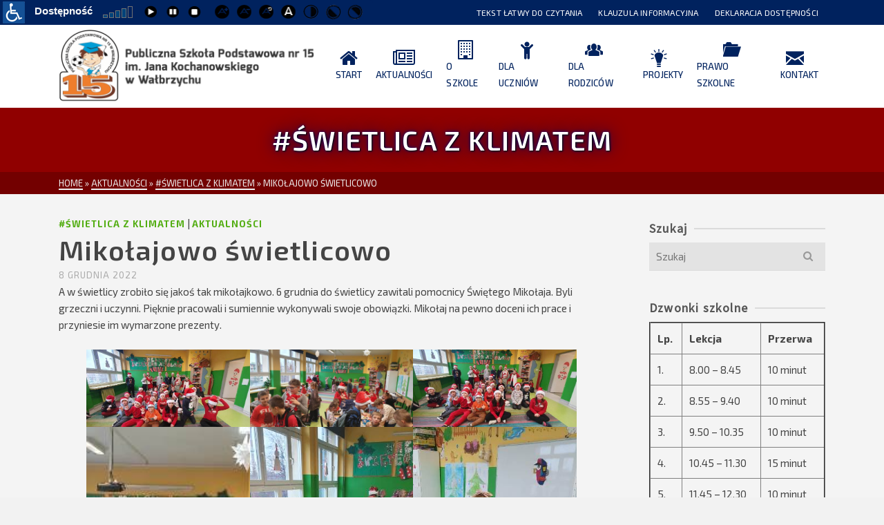

--- FILE ---
content_type: text/html; charset=UTF-8
request_url: https://psp15.walbrzych.edu.pl/mikolajowo-swietlicowo/
body_size: 24849
content:
<!DOCTYPE html>
<html class="no-js" lang="pl-PL" itemtype="https://schema.org/Blog" itemscope>
<head>
	<meta charset="UTF-8">
	<link rel="profile" href="https://gmpg.org/xfn/11">
	<meta name="viewport" content="width=device-width, initial-scale=1.0">
	<meta http-equiv="X-UA-Compatible" content="IE=edge">
	<script>(function(html){html.className = html.className.replace(/\bno-js\b/,'js')})(document.documentElement);</script>
<title>Mikołajowo świetlicowo &#8211; Publiczna Szkoła Podstawowa nr 15 im. Jana Kochanowskiego w Wałbrzychu</title>
<meta name='robots' content='max-image-preview:large' />
<link rel='dns-prefetch' href='//fonts.googleapis.com' />
<link rel="alternate" title="oEmbed (JSON)" type="application/json+oembed" href="https://psp15.walbrzych.edu.pl/wp-json/oembed/1.0/embed?url=https%3A%2F%2Fpsp15.walbrzych.edu.pl%2Fmikolajowo-swietlicowo%2F" />
<link rel="alternate" title="oEmbed (XML)" type="text/xml+oembed" href="https://psp15.walbrzych.edu.pl/wp-json/oembed/1.0/embed?url=https%3A%2F%2Fpsp15.walbrzych.edu.pl%2Fmikolajowo-swietlicowo%2F&#038;format=xml" />
<style id='wp-img-auto-sizes-contain-inline-css' type='text/css'>
img:is([sizes=auto i],[sizes^="auto," i]){contain-intrinsic-size:3000px 1500px}
/*# sourceURL=wp-img-auto-sizes-contain-inline-css */
</style>
<style id='wp-emoji-styles-inline-css' type='text/css'>

	img.wp-smiley, img.emoji {
		display: inline !important;
		border: none !important;
		box-shadow: none !important;
		height: 1em !important;
		width: 1em !important;
		margin: 0 0.07em !important;
		vertical-align: -0.1em !important;
		background: none !important;
		padding: 0 !important;
	}
/*# sourceURL=wp-emoji-styles-inline-css */
</style>
<style id='wp-block-library-inline-css' type='text/css'>
:root{--wp-block-synced-color:#7a00df;--wp-block-synced-color--rgb:122,0,223;--wp-bound-block-color:var(--wp-block-synced-color);--wp-editor-canvas-background:#ddd;--wp-admin-theme-color:#007cba;--wp-admin-theme-color--rgb:0,124,186;--wp-admin-theme-color-darker-10:#006ba1;--wp-admin-theme-color-darker-10--rgb:0,107,160.5;--wp-admin-theme-color-darker-20:#005a87;--wp-admin-theme-color-darker-20--rgb:0,90,135;--wp-admin-border-width-focus:2px}@media (min-resolution:192dpi){:root{--wp-admin-border-width-focus:1.5px}}.wp-element-button{cursor:pointer}:root .has-very-light-gray-background-color{background-color:#eee}:root .has-very-dark-gray-background-color{background-color:#313131}:root .has-very-light-gray-color{color:#eee}:root .has-very-dark-gray-color{color:#313131}:root .has-vivid-green-cyan-to-vivid-cyan-blue-gradient-background{background:linear-gradient(135deg,#00d084,#0693e3)}:root .has-purple-crush-gradient-background{background:linear-gradient(135deg,#34e2e4,#4721fb 50%,#ab1dfe)}:root .has-hazy-dawn-gradient-background{background:linear-gradient(135deg,#faaca8,#dad0ec)}:root .has-subdued-olive-gradient-background{background:linear-gradient(135deg,#fafae1,#67a671)}:root .has-atomic-cream-gradient-background{background:linear-gradient(135deg,#fdd79a,#004a59)}:root .has-nightshade-gradient-background{background:linear-gradient(135deg,#330968,#31cdcf)}:root .has-midnight-gradient-background{background:linear-gradient(135deg,#020381,#2874fc)}:root{--wp--preset--font-size--normal:16px;--wp--preset--font-size--huge:42px}.has-regular-font-size{font-size:1em}.has-larger-font-size{font-size:2.625em}.has-normal-font-size{font-size:var(--wp--preset--font-size--normal)}.has-huge-font-size{font-size:var(--wp--preset--font-size--huge)}.has-text-align-center{text-align:center}.has-text-align-left{text-align:left}.has-text-align-right{text-align:right}.has-fit-text{white-space:nowrap!important}#end-resizable-editor-section{display:none}.aligncenter{clear:both}.items-justified-left{justify-content:flex-start}.items-justified-center{justify-content:center}.items-justified-right{justify-content:flex-end}.items-justified-space-between{justify-content:space-between}.screen-reader-text{border:0;clip-path:inset(50%);height:1px;margin:-1px;overflow:hidden;padding:0;position:absolute;width:1px;word-wrap:normal!important}.screen-reader-text:focus{background-color:#ddd;clip-path:none;color:#444;display:block;font-size:1em;height:auto;left:5px;line-height:normal;padding:15px 23px 14px;text-decoration:none;top:5px;width:auto;z-index:100000}html :where(.has-border-color){border-style:solid}html :where([style*=border-top-color]){border-top-style:solid}html :where([style*=border-right-color]){border-right-style:solid}html :where([style*=border-bottom-color]){border-bottom-style:solid}html :where([style*=border-left-color]){border-left-style:solid}html :where([style*=border-width]){border-style:solid}html :where([style*=border-top-width]){border-top-style:solid}html :where([style*=border-right-width]){border-right-style:solid}html :where([style*=border-bottom-width]){border-bottom-style:solid}html :where([style*=border-left-width]){border-left-style:solid}html :where(img[class*=wp-image-]){height:auto;max-width:100%}:where(figure){margin:0 0 1em}html :where(.is-position-sticky){--wp-admin--admin-bar--position-offset:var(--wp-admin--admin-bar--height,0px)}@media screen and (max-width:600px){html :where(.is-position-sticky){--wp-admin--admin-bar--position-offset:0px}}

/*# sourceURL=wp-block-library-inline-css */
</style><style id='wp-block-gallery-inline-css' type='text/css'>
.blocks-gallery-grid:not(.has-nested-images),.wp-block-gallery:not(.has-nested-images){display:flex;flex-wrap:wrap;list-style-type:none;margin:0;padding:0}.blocks-gallery-grid:not(.has-nested-images) .blocks-gallery-image,.blocks-gallery-grid:not(.has-nested-images) .blocks-gallery-item,.wp-block-gallery:not(.has-nested-images) .blocks-gallery-image,.wp-block-gallery:not(.has-nested-images) .blocks-gallery-item{display:flex;flex-direction:column;flex-grow:1;justify-content:center;margin:0 1em 1em 0;position:relative;width:calc(50% - 1em)}.blocks-gallery-grid:not(.has-nested-images) .blocks-gallery-image:nth-of-type(2n),.blocks-gallery-grid:not(.has-nested-images) .blocks-gallery-item:nth-of-type(2n),.wp-block-gallery:not(.has-nested-images) .blocks-gallery-image:nth-of-type(2n),.wp-block-gallery:not(.has-nested-images) .blocks-gallery-item:nth-of-type(2n){margin-right:0}.blocks-gallery-grid:not(.has-nested-images) .blocks-gallery-image figure,.blocks-gallery-grid:not(.has-nested-images) .blocks-gallery-item figure,.wp-block-gallery:not(.has-nested-images) .blocks-gallery-image figure,.wp-block-gallery:not(.has-nested-images) .blocks-gallery-item figure{align-items:flex-end;display:flex;height:100%;justify-content:flex-start;margin:0}.blocks-gallery-grid:not(.has-nested-images) .blocks-gallery-image img,.blocks-gallery-grid:not(.has-nested-images) .blocks-gallery-item img,.wp-block-gallery:not(.has-nested-images) .blocks-gallery-image img,.wp-block-gallery:not(.has-nested-images) .blocks-gallery-item img{display:block;height:auto;max-width:100%;width:auto}.blocks-gallery-grid:not(.has-nested-images) .blocks-gallery-image figcaption,.blocks-gallery-grid:not(.has-nested-images) .blocks-gallery-item figcaption,.wp-block-gallery:not(.has-nested-images) .blocks-gallery-image figcaption,.wp-block-gallery:not(.has-nested-images) .blocks-gallery-item figcaption{background:linear-gradient(0deg,#000000b3,#0000004d 70%,#0000);bottom:0;box-sizing:border-box;color:#fff;font-size:.8em;margin:0;max-height:100%;overflow:auto;padding:3em .77em .7em;position:absolute;text-align:center;width:100%;z-index:2}.blocks-gallery-grid:not(.has-nested-images) .blocks-gallery-image figcaption img,.blocks-gallery-grid:not(.has-nested-images) .blocks-gallery-item figcaption img,.wp-block-gallery:not(.has-nested-images) .blocks-gallery-image figcaption img,.wp-block-gallery:not(.has-nested-images) .blocks-gallery-item figcaption img{display:inline}.blocks-gallery-grid:not(.has-nested-images) figcaption,.wp-block-gallery:not(.has-nested-images) figcaption{flex-grow:1}.blocks-gallery-grid:not(.has-nested-images).is-cropped .blocks-gallery-image a,.blocks-gallery-grid:not(.has-nested-images).is-cropped .blocks-gallery-image img,.blocks-gallery-grid:not(.has-nested-images).is-cropped .blocks-gallery-item a,.blocks-gallery-grid:not(.has-nested-images).is-cropped .blocks-gallery-item img,.wp-block-gallery:not(.has-nested-images).is-cropped .blocks-gallery-image a,.wp-block-gallery:not(.has-nested-images).is-cropped .blocks-gallery-image img,.wp-block-gallery:not(.has-nested-images).is-cropped .blocks-gallery-item a,.wp-block-gallery:not(.has-nested-images).is-cropped .blocks-gallery-item img{flex:1;height:100%;object-fit:cover;width:100%}.blocks-gallery-grid:not(.has-nested-images).columns-1 .blocks-gallery-image,.blocks-gallery-grid:not(.has-nested-images).columns-1 .blocks-gallery-item,.wp-block-gallery:not(.has-nested-images).columns-1 .blocks-gallery-image,.wp-block-gallery:not(.has-nested-images).columns-1 .blocks-gallery-item{margin-right:0;width:100%}@media (min-width:600px){.blocks-gallery-grid:not(.has-nested-images).columns-3 .blocks-gallery-image,.blocks-gallery-grid:not(.has-nested-images).columns-3 .blocks-gallery-item,.wp-block-gallery:not(.has-nested-images).columns-3 .blocks-gallery-image,.wp-block-gallery:not(.has-nested-images).columns-3 .blocks-gallery-item{margin-right:1em;width:calc(33.33333% - .66667em)}.blocks-gallery-grid:not(.has-nested-images).columns-4 .blocks-gallery-image,.blocks-gallery-grid:not(.has-nested-images).columns-4 .blocks-gallery-item,.wp-block-gallery:not(.has-nested-images).columns-4 .blocks-gallery-image,.wp-block-gallery:not(.has-nested-images).columns-4 .blocks-gallery-item{margin-right:1em;width:calc(25% - .75em)}.blocks-gallery-grid:not(.has-nested-images).columns-5 .blocks-gallery-image,.blocks-gallery-grid:not(.has-nested-images).columns-5 .blocks-gallery-item,.wp-block-gallery:not(.has-nested-images).columns-5 .blocks-gallery-image,.wp-block-gallery:not(.has-nested-images).columns-5 .blocks-gallery-item{margin-right:1em;width:calc(20% - .8em)}.blocks-gallery-grid:not(.has-nested-images).columns-6 .blocks-gallery-image,.blocks-gallery-grid:not(.has-nested-images).columns-6 .blocks-gallery-item,.wp-block-gallery:not(.has-nested-images).columns-6 .blocks-gallery-image,.wp-block-gallery:not(.has-nested-images).columns-6 .blocks-gallery-item{margin-right:1em;width:calc(16.66667% - .83333em)}.blocks-gallery-grid:not(.has-nested-images).columns-7 .blocks-gallery-image,.blocks-gallery-grid:not(.has-nested-images).columns-7 .blocks-gallery-item,.wp-block-gallery:not(.has-nested-images).columns-7 .blocks-gallery-image,.wp-block-gallery:not(.has-nested-images).columns-7 .blocks-gallery-item{margin-right:1em;width:calc(14.28571% - .85714em)}.blocks-gallery-grid:not(.has-nested-images).columns-8 .blocks-gallery-image,.blocks-gallery-grid:not(.has-nested-images).columns-8 .blocks-gallery-item,.wp-block-gallery:not(.has-nested-images).columns-8 .blocks-gallery-image,.wp-block-gallery:not(.has-nested-images).columns-8 .blocks-gallery-item{margin-right:1em;width:calc(12.5% - .875em)}.blocks-gallery-grid:not(.has-nested-images).columns-1 .blocks-gallery-image:nth-of-type(1n),.blocks-gallery-grid:not(.has-nested-images).columns-1 .blocks-gallery-item:nth-of-type(1n),.blocks-gallery-grid:not(.has-nested-images).columns-2 .blocks-gallery-image:nth-of-type(2n),.blocks-gallery-grid:not(.has-nested-images).columns-2 .blocks-gallery-item:nth-of-type(2n),.blocks-gallery-grid:not(.has-nested-images).columns-3 .blocks-gallery-image:nth-of-type(3n),.blocks-gallery-grid:not(.has-nested-images).columns-3 .blocks-gallery-item:nth-of-type(3n),.blocks-gallery-grid:not(.has-nested-images).columns-4 .blocks-gallery-image:nth-of-type(4n),.blocks-gallery-grid:not(.has-nested-images).columns-4 .blocks-gallery-item:nth-of-type(4n),.blocks-gallery-grid:not(.has-nested-images).columns-5 .blocks-gallery-image:nth-of-type(5n),.blocks-gallery-grid:not(.has-nested-images).columns-5 .blocks-gallery-item:nth-of-type(5n),.blocks-gallery-grid:not(.has-nested-images).columns-6 .blocks-gallery-image:nth-of-type(6n),.blocks-gallery-grid:not(.has-nested-images).columns-6 .blocks-gallery-item:nth-of-type(6n),.blocks-gallery-grid:not(.has-nested-images).columns-7 .blocks-gallery-image:nth-of-type(7n),.blocks-gallery-grid:not(.has-nested-images).columns-7 .blocks-gallery-item:nth-of-type(7n),.blocks-gallery-grid:not(.has-nested-images).columns-8 .blocks-gallery-image:nth-of-type(8n),.blocks-gallery-grid:not(.has-nested-images).columns-8 .blocks-gallery-item:nth-of-type(8n),.wp-block-gallery:not(.has-nested-images).columns-1 .blocks-gallery-image:nth-of-type(1n),.wp-block-gallery:not(.has-nested-images).columns-1 .blocks-gallery-item:nth-of-type(1n),.wp-block-gallery:not(.has-nested-images).columns-2 .blocks-gallery-image:nth-of-type(2n),.wp-block-gallery:not(.has-nested-images).columns-2 .blocks-gallery-item:nth-of-type(2n),.wp-block-gallery:not(.has-nested-images).columns-3 .blocks-gallery-image:nth-of-type(3n),.wp-block-gallery:not(.has-nested-images).columns-3 .blocks-gallery-item:nth-of-type(3n),.wp-block-gallery:not(.has-nested-images).columns-4 .blocks-gallery-image:nth-of-type(4n),.wp-block-gallery:not(.has-nested-images).columns-4 .blocks-gallery-item:nth-of-type(4n),.wp-block-gallery:not(.has-nested-images).columns-5 .blocks-gallery-image:nth-of-type(5n),.wp-block-gallery:not(.has-nested-images).columns-5 .blocks-gallery-item:nth-of-type(5n),.wp-block-gallery:not(.has-nested-images).columns-6 .blocks-gallery-image:nth-of-type(6n),.wp-block-gallery:not(.has-nested-images).columns-6 .blocks-gallery-item:nth-of-type(6n),.wp-block-gallery:not(.has-nested-images).columns-7 .blocks-gallery-image:nth-of-type(7n),.wp-block-gallery:not(.has-nested-images).columns-7 .blocks-gallery-item:nth-of-type(7n),.wp-block-gallery:not(.has-nested-images).columns-8 .blocks-gallery-image:nth-of-type(8n),.wp-block-gallery:not(.has-nested-images).columns-8 .blocks-gallery-item:nth-of-type(8n){margin-right:0}}.blocks-gallery-grid:not(.has-nested-images) .blocks-gallery-image:last-child,.blocks-gallery-grid:not(.has-nested-images) .blocks-gallery-item:last-child,.wp-block-gallery:not(.has-nested-images) .blocks-gallery-image:last-child,.wp-block-gallery:not(.has-nested-images) .blocks-gallery-item:last-child{margin-right:0}.blocks-gallery-grid:not(.has-nested-images).alignleft,.blocks-gallery-grid:not(.has-nested-images).alignright,.wp-block-gallery:not(.has-nested-images).alignleft,.wp-block-gallery:not(.has-nested-images).alignright{max-width:420px;width:100%}.blocks-gallery-grid:not(.has-nested-images).aligncenter .blocks-gallery-item figure,.wp-block-gallery:not(.has-nested-images).aligncenter .blocks-gallery-item figure{justify-content:center}.wp-block-gallery:not(.is-cropped) .blocks-gallery-item{align-self:flex-start}figure.wp-block-gallery.has-nested-images{align-items:normal}.wp-block-gallery.has-nested-images figure.wp-block-image:not(#individual-image){margin:0;width:calc(50% - var(--wp--style--unstable-gallery-gap, 16px)/2)}.wp-block-gallery.has-nested-images figure.wp-block-image{box-sizing:border-box;display:flex;flex-direction:column;flex-grow:1;justify-content:center;max-width:100%;position:relative}.wp-block-gallery.has-nested-images figure.wp-block-image>a,.wp-block-gallery.has-nested-images figure.wp-block-image>div{flex-direction:column;flex-grow:1;margin:0}.wp-block-gallery.has-nested-images figure.wp-block-image img{display:block;height:auto;max-width:100%!important;width:auto}.wp-block-gallery.has-nested-images figure.wp-block-image figcaption,.wp-block-gallery.has-nested-images figure.wp-block-image:has(figcaption):before{bottom:0;left:0;max-height:100%;position:absolute;right:0}.wp-block-gallery.has-nested-images figure.wp-block-image:has(figcaption):before{backdrop-filter:blur(3px);content:"";height:100%;-webkit-mask-image:linear-gradient(0deg,#000 20%,#0000);mask-image:linear-gradient(0deg,#000 20%,#0000);max-height:40%;pointer-events:none}.wp-block-gallery.has-nested-images figure.wp-block-image figcaption{box-sizing:border-box;color:#fff;font-size:13px;margin:0;overflow:auto;padding:1em;text-align:center;text-shadow:0 0 1.5px #000}.wp-block-gallery.has-nested-images figure.wp-block-image figcaption::-webkit-scrollbar{height:12px;width:12px}.wp-block-gallery.has-nested-images figure.wp-block-image figcaption::-webkit-scrollbar-track{background-color:initial}.wp-block-gallery.has-nested-images figure.wp-block-image figcaption::-webkit-scrollbar-thumb{background-clip:padding-box;background-color:initial;border:3px solid #0000;border-radius:8px}.wp-block-gallery.has-nested-images figure.wp-block-image figcaption:focus-within::-webkit-scrollbar-thumb,.wp-block-gallery.has-nested-images figure.wp-block-image figcaption:focus::-webkit-scrollbar-thumb,.wp-block-gallery.has-nested-images figure.wp-block-image figcaption:hover::-webkit-scrollbar-thumb{background-color:#fffc}.wp-block-gallery.has-nested-images figure.wp-block-image figcaption{scrollbar-color:#0000 #0000;scrollbar-gutter:stable both-edges;scrollbar-width:thin}.wp-block-gallery.has-nested-images figure.wp-block-image figcaption:focus,.wp-block-gallery.has-nested-images figure.wp-block-image figcaption:focus-within,.wp-block-gallery.has-nested-images figure.wp-block-image figcaption:hover{scrollbar-color:#fffc #0000}.wp-block-gallery.has-nested-images figure.wp-block-image figcaption{will-change:transform}@media (hover:none){.wp-block-gallery.has-nested-images figure.wp-block-image figcaption{scrollbar-color:#fffc #0000}}.wp-block-gallery.has-nested-images figure.wp-block-image figcaption{background:linear-gradient(0deg,#0006,#0000)}.wp-block-gallery.has-nested-images figure.wp-block-image figcaption img{display:inline}.wp-block-gallery.has-nested-images figure.wp-block-image figcaption a{color:inherit}.wp-block-gallery.has-nested-images figure.wp-block-image.has-custom-border img{box-sizing:border-box}.wp-block-gallery.has-nested-images figure.wp-block-image.has-custom-border>a,.wp-block-gallery.has-nested-images figure.wp-block-image.has-custom-border>div,.wp-block-gallery.has-nested-images figure.wp-block-image.is-style-rounded>a,.wp-block-gallery.has-nested-images figure.wp-block-image.is-style-rounded>div{flex:1 1 auto}.wp-block-gallery.has-nested-images figure.wp-block-image.has-custom-border figcaption,.wp-block-gallery.has-nested-images figure.wp-block-image.is-style-rounded figcaption{background:none;color:inherit;flex:initial;margin:0;padding:10px 10px 9px;position:relative;text-shadow:none}.wp-block-gallery.has-nested-images figure.wp-block-image.has-custom-border:before,.wp-block-gallery.has-nested-images figure.wp-block-image.is-style-rounded:before{content:none}.wp-block-gallery.has-nested-images figcaption{flex-basis:100%;flex-grow:1;text-align:center}.wp-block-gallery.has-nested-images:not(.is-cropped) figure.wp-block-image:not(#individual-image){margin-bottom:auto;margin-top:0}.wp-block-gallery.has-nested-images.is-cropped figure.wp-block-image:not(#individual-image){align-self:inherit}.wp-block-gallery.has-nested-images.is-cropped figure.wp-block-image:not(#individual-image)>a,.wp-block-gallery.has-nested-images.is-cropped figure.wp-block-image:not(#individual-image)>div:not(.components-drop-zone){display:flex}.wp-block-gallery.has-nested-images.is-cropped figure.wp-block-image:not(#individual-image) a,.wp-block-gallery.has-nested-images.is-cropped figure.wp-block-image:not(#individual-image) img{flex:1 0 0%;height:100%;object-fit:cover;width:100%}.wp-block-gallery.has-nested-images.columns-1 figure.wp-block-image:not(#individual-image){width:100%}@media (min-width:600px){.wp-block-gallery.has-nested-images.columns-3 figure.wp-block-image:not(#individual-image){width:calc(33.33333% - var(--wp--style--unstable-gallery-gap, 16px)*.66667)}.wp-block-gallery.has-nested-images.columns-4 figure.wp-block-image:not(#individual-image){width:calc(25% - var(--wp--style--unstable-gallery-gap, 16px)*.75)}.wp-block-gallery.has-nested-images.columns-5 figure.wp-block-image:not(#individual-image){width:calc(20% - var(--wp--style--unstable-gallery-gap, 16px)*.8)}.wp-block-gallery.has-nested-images.columns-6 figure.wp-block-image:not(#individual-image){width:calc(16.66667% - var(--wp--style--unstable-gallery-gap, 16px)*.83333)}.wp-block-gallery.has-nested-images.columns-7 figure.wp-block-image:not(#individual-image){width:calc(14.28571% - var(--wp--style--unstable-gallery-gap, 16px)*.85714)}.wp-block-gallery.has-nested-images.columns-8 figure.wp-block-image:not(#individual-image){width:calc(12.5% - var(--wp--style--unstable-gallery-gap, 16px)*.875)}.wp-block-gallery.has-nested-images.columns-default figure.wp-block-image:not(#individual-image){width:calc(33.33% - var(--wp--style--unstable-gallery-gap, 16px)*.66667)}.wp-block-gallery.has-nested-images.columns-default figure.wp-block-image:not(#individual-image):first-child:nth-last-child(2),.wp-block-gallery.has-nested-images.columns-default figure.wp-block-image:not(#individual-image):first-child:nth-last-child(2)~figure.wp-block-image:not(#individual-image){width:calc(50% - var(--wp--style--unstable-gallery-gap, 16px)*.5)}.wp-block-gallery.has-nested-images.columns-default figure.wp-block-image:not(#individual-image):first-child:last-child{width:100%}}.wp-block-gallery.has-nested-images.alignleft,.wp-block-gallery.has-nested-images.alignright{max-width:420px;width:100%}.wp-block-gallery.has-nested-images.aligncenter{justify-content:center}
/*# sourceURL=https://psp15.walbrzych.edu.pl/wp-includes/blocks/gallery/style.min.css */
</style>
<style id='wp-block-image-inline-css' type='text/css'>
.wp-block-image>a,.wp-block-image>figure>a{display:inline-block}.wp-block-image img{box-sizing:border-box;height:auto;max-width:100%;vertical-align:bottom}@media not (prefers-reduced-motion){.wp-block-image img.hide{visibility:hidden}.wp-block-image img.show{animation:show-content-image .4s}}.wp-block-image[style*=border-radius] img,.wp-block-image[style*=border-radius]>a{border-radius:inherit}.wp-block-image.has-custom-border img{box-sizing:border-box}.wp-block-image.aligncenter{text-align:center}.wp-block-image.alignfull>a,.wp-block-image.alignwide>a{width:100%}.wp-block-image.alignfull img,.wp-block-image.alignwide img{height:auto;width:100%}.wp-block-image .aligncenter,.wp-block-image .alignleft,.wp-block-image .alignright,.wp-block-image.aligncenter,.wp-block-image.alignleft,.wp-block-image.alignright{display:table}.wp-block-image .aligncenter>figcaption,.wp-block-image .alignleft>figcaption,.wp-block-image .alignright>figcaption,.wp-block-image.aligncenter>figcaption,.wp-block-image.alignleft>figcaption,.wp-block-image.alignright>figcaption{caption-side:bottom;display:table-caption}.wp-block-image .alignleft{float:left;margin:.5em 1em .5em 0}.wp-block-image .alignright{float:right;margin:.5em 0 .5em 1em}.wp-block-image .aligncenter{margin-left:auto;margin-right:auto}.wp-block-image :where(figcaption){margin-bottom:1em;margin-top:.5em}.wp-block-image.is-style-circle-mask img{border-radius:9999px}@supports ((-webkit-mask-image:none) or (mask-image:none)) or (-webkit-mask-image:none){.wp-block-image.is-style-circle-mask img{border-radius:0;-webkit-mask-image:url('data:image/svg+xml;utf8,<svg viewBox="0 0 100 100" xmlns="http://www.w3.org/2000/svg"><circle cx="50" cy="50" r="50"/></svg>');mask-image:url('data:image/svg+xml;utf8,<svg viewBox="0 0 100 100" xmlns="http://www.w3.org/2000/svg"><circle cx="50" cy="50" r="50"/></svg>');mask-mode:alpha;-webkit-mask-position:center;mask-position:center;-webkit-mask-repeat:no-repeat;mask-repeat:no-repeat;-webkit-mask-size:contain;mask-size:contain}}:root :where(.wp-block-image.is-style-rounded img,.wp-block-image .is-style-rounded img){border-radius:9999px}.wp-block-image figure{margin:0}.wp-lightbox-container{display:flex;flex-direction:column;position:relative}.wp-lightbox-container img{cursor:zoom-in}.wp-lightbox-container img:hover+button{opacity:1}.wp-lightbox-container button{align-items:center;backdrop-filter:blur(16px) saturate(180%);background-color:#5a5a5a40;border:none;border-radius:4px;cursor:zoom-in;display:flex;height:20px;justify-content:center;opacity:0;padding:0;position:absolute;right:16px;text-align:center;top:16px;width:20px;z-index:100}@media not (prefers-reduced-motion){.wp-lightbox-container button{transition:opacity .2s ease}}.wp-lightbox-container button:focus-visible{outline:3px auto #5a5a5a40;outline:3px auto -webkit-focus-ring-color;outline-offset:3px}.wp-lightbox-container button:hover{cursor:pointer;opacity:1}.wp-lightbox-container button:focus{opacity:1}.wp-lightbox-container button:focus,.wp-lightbox-container button:hover,.wp-lightbox-container button:not(:hover):not(:active):not(.has-background){background-color:#5a5a5a40;border:none}.wp-lightbox-overlay{box-sizing:border-box;cursor:zoom-out;height:100vh;left:0;overflow:hidden;position:fixed;top:0;visibility:hidden;width:100%;z-index:100000}.wp-lightbox-overlay .close-button{align-items:center;cursor:pointer;display:flex;justify-content:center;min-height:40px;min-width:40px;padding:0;position:absolute;right:calc(env(safe-area-inset-right) + 16px);top:calc(env(safe-area-inset-top) + 16px);z-index:5000000}.wp-lightbox-overlay .close-button:focus,.wp-lightbox-overlay .close-button:hover,.wp-lightbox-overlay .close-button:not(:hover):not(:active):not(.has-background){background:none;border:none}.wp-lightbox-overlay .lightbox-image-container{height:var(--wp--lightbox-container-height);left:50%;overflow:hidden;position:absolute;top:50%;transform:translate(-50%,-50%);transform-origin:top left;width:var(--wp--lightbox-container-width);z-index:9999999999}.wp-lightbox-overlay .wp-block-image{align-items:center;box-sizing:border-box;display:flex;height:100%;justify-content:center;margin:0;position:relative;transform-origin:0 0;width:100%;z-index:3000000}.wp-lightbox-overlay .wp-block-image img{height:var(--wp--lightbox-image-height);min-height:var(--wp--lightbox-image-height);min-width:var(--wp--lightbox-image-width);width:var(--wp--lightbox-image-width)}.wp-lightbox-overlay .wp-block-image figcaption{display:none}.wp-lightbox-overlay button{background:none;border:none}.wp-lightbox-overlay .scrim{background-color:#fff;height:100%;opacity:.9;position:absolute;width:100%;z-index:2000000}.wp-lightbox-overlay.active{visibility:visible}@media not (prefers-reduced-motion){.wp-lightbox-overlay.active{animation:turn-on-visibility .25s both}.wp-lightbox-overlay.active img{animation:turn-on-visibility .35s both}.wp-lightbox-overlay.show-closing-animation:not(.active){animation:turn-off-visibility .35s both}.wp-lightbox-overlay.show-closing-animation:not(.active) img{animation:turn-off-visibility .25s both}.wp-lightbox-overlay.zoom.active{animation:none;opacity:1;visibility:visible}.wp-lightbox-overlay.zoom.active .lightbox-image-container{animation:lightbox-zoom-in .4s}.wp-lightbox-overlay.zoom.active .lightbox-image-container img{animation:none}.wp-lightbox-overlay.zoom.active .scrim{animation:turn-on-visibility .4s forwards}.wp-lightbox-overlay.zoom.show-closing-animation:not(.active){animation:none}.wp-lightbox-overlay.zoom.show-closing-animation:not(.active) .lightbox-image-container{animation:lightbox-zoom-out .4s}.wp-lightbox-overlay.zoom.show-closing-animation:not(.active) .lightbox-image-container img{animation:none}.wp-lightbox-overlay.zoom.show-closing-animation:not(.active) .scrim{animation:turn-off-visibility .4s forwards}}@keyframes show-content-image{0%{visibility:hidden}99%{visibility:hidden}to{visibility:visible}}@keyframes turn-on-visibility{0%{opacity:0}to{opacity:1}}@keyframes turn-off-visibility{0%{opacity:1;visibility:visible}99%{opacity:0;visibility:visible}to{opacity:0;visibility:hidden}}@keyframes lightbox-zoom-in{0%{transform:translate(calc((-100vw + var(--wp--lightbox-scrollbar-width))/2 + var(--wp--lightbox-initial-left-position)),calc(-50vh + var(--wp--lightbox-initial-top-position))) scale(var(--wp--lightbox-scale))}to{transform:translate(-50%,-50%) scale(1)}}@keyframes lightbox-zoom-out{0%{transform:translate(-50%,-50%) scale(1);visibility:visible}99%{visibility:visible}to{transform:translate(calc((-100vw + var(--wp--lightbox-scrollbar-width))/2 + var(--wp--lightbox-initial-left-position)),calc(-50vh + var(--wp--lightbox-initial-top-position))) scale(var(--wp--lightbox-scale));visibility:hidden}}
/*# sourceURL=https://psp15.walbrzych.edu.pl/wp-includes/blocks/image/style.min.css */
</style>
<style id='wp-block-paragraph-inline-css' type='text/css'>
.is-small-text{font-size:.875em}.is-regular-text{font-size:1em}.is-large-text{font-size:2.25em}.is-larger-text{font-size:3em}.has-drop-cap:not(:focus):first-letter{float:left;font-size:8.4em;font-style:normal;font-weight:100;line-height:.68;margin:.05em .1em 0 0;text-transform:uppercase}body.rtl .has-drop-cap:not(:focus):first-letter{float:none;margin-left:.1em}p.has-drop-cap.has-background{overflow:hidden}:root :where(p.has-background){padding:1.25em 2.375em}:where(p.has-text-color:not(.has-link-color)) a{color:inherit}p.has-text-align-left[style*="writing-mode:vertical-lr"],p.has-text-align-right[style*="writing-mode:vertical-rl"]{rotate:180deg}
/*# sourceURL=https://psp15.walbrzych.edu.pl/wp-includes/blocks/paragraph/style.min.css */
</style>
<style id='global-styles-inline-css' type='text/css'>
:root{--wp--preset--aspect-ratio--square: 1;--wp--preset--aspect-ratio--4-3: 4/3;--wp--preset--aspect-ratio--3-4: 3/4;--wp--preset--aspect-ratio--3-2: 3/2;--wp--preset--aspect-ratio--2-3: 2/3;--wp--preset--aspect-ratio--16-9: 16/9;--wp--preset--aspect-ratio--9-16: 9/16;--wp--preset--color--black: #000;--wp--preset--color--cyan-bluish-gray: #abb8c3;--wp--preset--color--white: #fff;--wp--preset--color--pale-pink: #f78da7;--wp--preset--color--vivid-red: #cf2e2e;--wp--preset--color--luminous-vivid-orange: #ff6900;--wp--preset--color--luminous-vivid-amber: #fcb900;--wp--preset--color--light-green-cyan: #7bdcb5;--wp--preset--color--vivid-green-cyan: #00d084;--wp--preset--color--pale-cyan-blue: #8ed1fc;--wp--preset--color--vivid-cyan-blue: #0693e3;--wp--preset--color--vivid-purple: #9b51e0;--wp--preset--color--ascend-primary: #52ad11;--wp--preset--color--ascend-primary-light: #66c125;--wp--preset--color--very-light-gray: #eee;--wp--preset--color--very-dark-gray: #444;--wp--preset--gradient--vivid-cyan-blue-to-vivid-purple: linear-gradient(135deg,rgb(6,147,227) 0%,rgb(155,81,224) 100%);--wp--preset--gradient--light-green-cyan-to-vivid-green-cyan: linear-gradient(135deg,rgb(122,220,180) 0%,rgb(0,208,130) 100%);--wp--preset--gradient--luminous-vivid-amber-to-luminous-vivid-orange: linear-gradient(135deg,rgb(252,185,0) 0%,rgb(255,105,0) 100%);--wp--preset--gradient--luminous-vivid-orange-to-vivid-red: linear-gradient(135deg,rgb(255,105,0) 0%,rgb(207,46,46) 100%);--wp--preset--gradient--very-light-gray-to-cyan-bluish-gray: linear-gradient(135deg,rgb(238,238,238) 0%,rgb(169,184,195) 100%);--wp--preset--gradient--cool-to-warm-spectrum: linear-gradient(135deg,rgb(74,234,220) 0%,rgb(151,120,209) 20%,rgb(207,42,186) 40%,rgb(238,44,130) 60%,rgb(251,105,98) 80%,rgb(254,248,76) 100%);--wp--preset--gradient--blush-light-purple: linear-gradient(135deg,rgb(255,206,236) 0%,rgb(152,150,240) 100%);--wp--preset--gradient--blush-bordeaux: linear-gradient(135deg,rgb(254,205,165) 0%,rgb(254,45,45) 50%,rgb(107,0,62) 100%);--wp--preset--gradient--luminous-dusk: linear-gradient(135deg,rgb(255,203,112) 0%,rgb(199,81,192) 50%,rgb(65,88,208) 100%);--wp--preset--gradient--pale-ocean: linear-gradient(135deg,rgb(255,245,203) 0%,rgb(182,227,212) 50%,rgb(51,167,181) 100%);--wp--preset--gradient--electric-grass: linear-gradient(135deg,rgb(202,248,128) 0%,rgb(113,206,126) 100%);--wp--preset--gradient--midnight: linear-gradient(135deg,rgb(2,3,129) 0%,rgb(40,116,252) 100%);--wp--preset--font-size--small: 13px;--wp--preset--font-size--medium: 20px;--wp--preset--font-size--large: 36px;--wp--preset--font-size--x-large: 42px;--wp--preset--spacing--20: 0.44rem;--wp--preset--spacing--30: 0.67rem;--wp--preset--spacing--40: 1rem;--wp--preset--spacing--50: 1.5rem;--wp--preset--spacing--60: 2.25rem;--wp--preset--spacing--70: 3.38rem;--wp--preset--spacing--80: 5.06rem;--wp--preset--shadow--natural: 6px 6px 9px rgba(0, 0, 0, 0.2);--wp--preset--shadow--deep: 12px 12px 50px rgba(0, 0, 0, 0.4);--wp--preset--shadow--sharp: 6px 6px 0px rgba(0, 0, 0, 0.2);--wp--preset--shadow--outlined: 6px 6px 0px -3px rgb(255, 255, 255), 6px 6px rgb(0, 0, 0);--wp--preset--shadow--crisp: 6px 6px 0px rgb(0, 0, 0);}:where(.is-layout-flex){gap: 0.5em;}:where(.is-layout-grid){gap: 0.5em;}body .is-layout-flex{display: flex;}.is-layout-flex{flex-wrap: wrap;align-items: center;}.is-layout-flex > :is(*, div){margin: 0;}body .is-layout-grid{display: grid;}.is-layout-grid > :is(*, div){margin: 0;}:where(.wp-block-columns.is-layout-flex){gap: 2em;}:where(.wp-block-columns.is-layout-grid){gap: 2em;}:where(.wp-block-post-template.is-layout-flex){gap: 1.25em;}:where(.wp-block-post-template.is-layout-grid){gap: 1.25em;}.has-black-color{color: var(--wp--preset--color--black) !important;}.has-cyan-bluish-gray-color{color: var(--wp--preset--color--cyan-bluish-gray) !important;}.has-white-color{color: var(--wp--preset--color--white) !important;}.has-pale-pink-color{color: var(--wp--preset--color--pale-pink) !important;}.has-vivid-red-color{color: var(--wp--preset--color--vivid-red) !important;}.has-luminous-vivid-orange-color{color: var(--wp--preset--color--luminous-vivid-orange) !important;}.has-luminous-vivid-amber-color{color: var(--wp--preset--color--luminous-vivid-amber) !important;}.has-light-green-cyan-color{color: var(--wp--preset--color--light-green-cyan) !important;}.has-vivid-green-cyan-color{color: var(--wp--preset--color--vivid-green-cyan) !important;}.has-pale-cyan-blue-color{color: var(--wp--preset--color--pale-cyan-blue) !important;}.has-vivid-cyan-blue-color{color: var(--wp--preset--color--vivid-cyan-blue) !important;}.has-vivid-purple-color{color: var(--wp--preset--color--vivid-purple) !important;}.has-black-background-color{background-color: var(--wp--preset--color--black) !important;}.has-cyan-bluish-gray-background-color{background-color: var(--wp--preset--color--cyan-bluish-gray) !important;}.has-white-background-color{background-color: var(--wp--preset--color--white) !important;}.has-pale-pink-background-color{background-color: var(--wp--preset--color--pale-pink) !important;}.has-vivid-red-background-color{background-color: var(--wp--preset--color--vivid-red) !important;}.has-luminous-vivid-orange-background-color{background-color: var(--wp--preset--color--luminous-vivid-orange) !important;}.has-luminous-vivid-amber-background-color{background-color: var(--wp--preset--color--luminous-vivid-amber) !important;}.has-light-green-cyan-background-color{background-color: var(--wp--preset--color--light-green-cyan) !important;}.has-vivid-green-cyan-background-color{background-color: var(--wp--preset--color--vivid-green-cyan) !important;}.has-pale-cyan-blue-background-color{background-color: var(--wp--preset--color--pale-cyan-blue) !important;}.has-vivid-cyan-blue-background-color{background-color: var(--wp--preset--color--vivid-cyan-blue) !important;}.has-vivid-purple-background-color{background-color: var(--wp--preset--color--vivid-purple) !important;}.has-black-border-color{border-color: var(--wp--preset--color--black) !important;}.has-cyan-bluish-gray-border-color{border-color: var(--wp--preset--color--cyan-bluish-gray) !important;}.has-white-border-color{border-color: var(--wp--preset--color--white) !important;}.has-pale-pink-border-color{border-color: var(--wp--preset--color--pale-pink) !important;}.has-vivid-red-border-color{border-color: var(--wp--preset--color--vivid-red) !important;}.has-luminous-vivid-orange-border-color{border-color: var(--wp--preset--color--luminous-vivid-orange) !important;}.has-luminous-vivid-amber-border-color{border-color: var(--wp--preset--color--luminous-vivid-amber) !important;}.has-light-green-cyan-border-color{border-color: var(--wp--preset--color--light-green-cyan) !important;}.has-vivid-green-cyan-border-color{border-color: var(--wp--preset--color--vivid-green-cyan) !important;}.has-pale-cyan-blue-border-color{border-color: var(--wp--preset--color--pale-cyan-blue) !important;}.has-vivid-cyan-blue-border-color{border-color: var(--wp--preset--color--vivid-cyan-blue) !important;}.has-vivid-purple-border-color{border-color: var(--wp--preset--color--vivid-purple) !important;}.has-vivid-cyan-blue-to-vivid-purple-gradient-background{background: var(--wp--preset--gradient--vivid-cyan-blue-to-vivid-purple) !important;}.has-light-green-cyan-to-vivid-green-cyan-gradient-background{background: var(--wp--preset--gradient--light-green-cyan-to-vivid-green-cyan) !important;}.has-luminous-vivid-amber-to-luminous-vivid-orange-gradient-background{background: var(--wp--preset--gradient--luminous-vivid-amber-to-luminous-vivid-orange) !important;}.has-luminous-vivid-orange-to-vivid-red-gradient-background{background: var(--wp--preset--gradient--luminous-vivid-orange-to-vivid-red) !important;}.has-very-light-gray-to-cyan-bluish-gray-gradient-background{background: var(--wp--preset--gradient--very-light-gray-to-cyan-bluish-gray) !important;}.has-cool-to-warm-spectrum-gradient-background{background: var(--wp--preset--gradient--cool-to-warm-spectrum) !important;}.has-blush-light-purple-gradient-background{background: var(--wp--preset--gradient--blush-light-purple) !important;}.has-blush-bordeaux-gradient-background{background: var(--wp--preset--gradient--blush-bordeaux) !important;}.has-luminous-dusk-gradient-background{background: var(--wp--preset--gradient--luminous-dusk) !important;}.has-pale-ocean-gradient-background{background: var(--wp--preset--gradient--pale-ocean) !important;}.has-electric-grass-gradient-background{background: var(--wp--preset--gradient--electric-grass) !important;}.has-midnight-gradient-background{background: var(--wp--preset--gradient--midnight) !important;}.has-small-font-size{font-size: var(--wp--preset--font-size--small) !important;}.has-medium-font-size{font-size: var(--wp--preset--font-size--medium) !important;}.has-large-font-size{font-size: var(--wp--preset--font-size--large) !important;}.has-x-large-font-size{font-size: var(--wp--preset--font-size--x-large) !important;}
/*# sourceURL=global-styles-inline-css */
</style>
<style id='core-block-supports-inline-css' type='text/css'>
.wp-block-gallery.wp-block-gallery-1{--wp--style--unstable-gallery-gap:var( --wp--style--gallery-gap-default, var( --gallery-block--gutter-size, var( --wp--style--block-gap, 0.5em ) ) );gap:var( --wp--style--gallery-gap-default, var( --gallery-block--gutter-size, var( --wp--style--block-gap, 0.5em ) ) );}
/*# sourceURL=core-block-supports-inline-css */
</style>

<style id='classic-theme-styles-inline-css' type='text/css'>
/*! This file is auto-generated */
.wp-block-button__link{color:#fff;background-color:#32373c;border-radius:9999px;box-shadow:none;text-decoration:none;padding:calc(.667em + 2px) calc(1.333em + 2px);font-size:1.125em}.wp-block-file__button{background:#32373c;color:#fff;text-decoration:none}
/*# sourceURL=/wp-includes/css/classic-themes.min.css */
</style>
<link rel='stylesheet' id='contact-form-7-css' href='https://psp15.walbrzych.edu.pl/wp-content/plugins/contact-form-7/includes/css/styles.css?ver=6.1.4' type='text/css' media='all' />
<style id='kadence-blocks-global-variables-inline-css' type='text/css'>
:root {--global-kb-font-size-sm:clamp(0.8rem, 0.73rem + 0.217vw, 0.9rem);--global-kb-font-size-md:clamp(1.1rem, 0.995rem + 0.326vw, 1.25rem);--global-kb-font-size-lg:clamp(1.75rem, 1.576rem + 0.543vw, 2rem);--global-kb-font-size-xl:clamp(2.25rem, 1.728rem + 1.63vw, 3rem);--global-kb-font-size-xxl:clamp(2.5rem, 1.456rem + 3.26vw, 4rem);--global-kb-font-size-xxxl:clamp(2.75rem, 0.489rem + 7.065vw, 6rem);}:root {--global-palette1: #3182CE;--global-palette2: #2B6CB0;--global-palette3: #1A202C;--global-palette4: #2D3748;--global-palette5: #4A5568;--global-palette6: #718096;--global-palette7: #EDF2F7;--global-palette8: #F7FAFC;--global-palette9: #ffffff;}
/*# sourceURL=kadence-blocks-global-variables-inline-css */
</style>
<link rel='stylesheet' id='ascend_main-css' href='https://psp15.walbrzych.edu.pl/wp-content/themes/ascend_premium/assets/css/ascend.css?ver=1.9.30' type='text/css' media='all' />
<link rel='stylesheet' id='ascend_icons-css' href='https://psp15.walbrzych.edu.pl/wp-content/themes/ascend_premium/assets/css/ascend_icons.css?ver=1.9.30' type='text/css' media='all' />
<link rel='stylesheet' id='redux-google-fonts-ascend-css' href='https://fonts.googleapis.com/css?family=Source+Sans+Pro%3A400%7CExo+2%3A100%2C200%2C300%2C400%2C500%2C600%2C700%2C800%2C900%2C100italic%2C200italic%2C300italic%2C400italic%2C500italic%2C600italic%2C700italic%2C800italic%2C900italic%7CUbuntu+Condensed%3A400&#038;subset=latin%2Clatin-ext&#038;ver=6.9' type='text/css' media='all' />
<script type="text/javascript" src="https://psp15.walbrzych.edu.pl/wp-includes/js/jquery/jquery.min.js?ver=3.7.1" id="jquery-core-js"></script>
<script type="text/javascript" src="https://psp15.walbrzych.edu.pl/wp-includes/js/jquery/jquery-migrate.min.js?ver=3.4.1" id="jquery-migrate-js"></script>
<script type="text/javascript" src="https://psp15.walbrzych.edu.pl/wp-content/themes/ascend_premium/assets/js/vendor/custom-modernizer-min.js?ver=1.9.30" id="modernizrc-js"></script>
<link rel="https://api.w.org/" href="https://psp15.walbrzych.edu.pl/wp-json/" /><link rel="alternate" title="JSON" type="application/json" href="https://psp15.walbrzych.edu.pl/wp-json/wp/v2/posts/8365" /><meta name="generator" content="WordPress 6.9" />
<link rel="canonical" href="https://psp15.walbrzych.edu.pl/mikolajowo-swietlicowo/" />
<link rel='shortlink' href='https://psp15.walbrzych.edu.pl/?p=8365' />
<link type="text/css" href="https://psp15.walbrzych.edu.pl/wp-content/plugins/screenreader/libraries/controller/css/elegant.css" rel="stylesheet" charset="utf-8"/><script type="text/javascript" src="https://psp15.walbrzych.edu.pl/wp-content/plugins/screenreader/languages/pl-PL.js" charset="utf-8"></script><script type="text/javascript" src="https://psp15.walbrzych.edu.pl/wp-content/plugins/screenreader/libraries/tts/soundmanager/soundmanager2.js" charset="utf-8"></script><script type="text/javascript" src="https://psp15.walbrzych.edu.pl/wp-content/plugins/screenreader/libraries/tts/tts.js" charset="utf-8" defer="defer"></script><script type="text/javascript" src="https://psp15.walbrzych.edu.pl/wp-content/plugins/screenreader/libraries/controller/controller.js" charset="utf-8" defer="defer"></script><script type="text/javascript" src="https://psp15.walbrzych.edu.pl/wp-content/plugins/screenreader/libraries/tts/responsivevoice.js" charset="utf-8" defer="defer"></script><style type='text/css'>#accessibility-links #text_plugin{width:145px;}</style>	<script type="text/javascript">
		window.soundManager.url = 'https://psp15.walbrzych.edu.pl/wp-content/plugins/screenreader/libraries/tts/soundmanager/swf/';
		window.soundManager.debugMode = false;
		window.soundManager.defaultOptions.volume = 80;
	
		var screenReaderConfigOptions = {	baseURI: 'https://psp15.walbrzych.edu.pl/wp-content/plugins/screenreader/',
											token: '2b1c39acde129fac9aafcc78d0843252',
											langCode: 'pl',
											chunkLength: 300,
											gtranslateIntegration: 0,
											screenReaderVolume: '80',
											screenReaderVoiceSpeed: 'normal',
											position: 'topleft',
											scrolling: 'fixed',
											targetAppendto: 'html',
											targetAppendMode: 'bottom',
											preload: 1,
											autoBackgroundColor: 1,
											readPage: 1,
											readChildNodes: 1,
											ieHighContrast: 1,
											ieHighContrastAdvanced: 1,
											selectedStorage: 'session',
											selectMainpageareaText: 0,
											excludeScripts: 1,
											readImages: 0,
											readImagesAttribute: 'alt',
											readImagesOrdering: 'before',
											readImagesHovering: 0,
											mainpageSelector: '*[name*=main], *[class*=main], *[id*=main]',
											showlabel: 1,
											labeltext: 'Dostępność',
											screenreaderIcon: 'wheelchair',
											screenreader: 1,
											highcontrast: 1,
											highcontrastAlternate: 1,
											colorHue: 180,
											colorBrightness: 6,
											rootTarget: 0,
											dyslexicFont: 1,
											grayHues: 0,
											spacingSize: 0,
											spacingSizeMin: 0,
											spacingSizeMax: 10,
											bigCursor: 0,
											fontsizeMinimizedToolbar: 0,
											fontsize: 1,
											fontsizeDefault: 150,
											fontsizeMin: 50,
											fontsizeMax: 300,
											fontsizeSelector: '',
											fontSizeHeadersIncrement: 20,
											toolbarBgcolor: '#00225e',
											template: 'elegant.css',
											templateOrientation: 'horizontal',
											accesskey_play: 'P',
											accesskey_pause: 'E',
											accesskey_stop: 'S',
											accesskey_increase: 'O',
											accesskey_decrease: 'U',
											accesskey_reset: 'R',
											accesskey_highcontrast: 'H',
											accesskey_highcontrast2: 'J',
											accesskey_highcontrast3: 'K',
											accesskey_dyslexic: 'D',
											accesskey_grayhues: 'G',
											accesskey_spacingsize_increase: 'M',
											accesskey_spacingsize_decrease: 'N',
											accesskey_bigcursor: 'W',
											accesskey_skiptocontents: 'C',
											accesskey_minimized: 'L',
											volume_accesskeys: 1,
											readerEngine: 'proxy_responsive',
											useMobileReaderEngine: 0,
											mobileReaderEngine: 'proxy_responsive',
											proxyResponsiveApikey: 'YkiNlVQr',
											hideOnMobile: 1,
											useMinimizedToolbar: 0,
											statusMinimizedToolbar: 'closed',
											minimizedToolbarOnlyMobile: 0,
											showSkipToContents: 0,
											skipToContentsSelector: '',
											removeLinksTarget: 0,
											resetButtonBehavior: 'fontsize'
										};
	</script><script type="text/javascript">var light_error = "The image could not be loaded.", light_of = "%curr% of %total%";</script><style type="text/css" id="kt-custom-css">a, .primary-color, .postlist article .entry-content a.more-link:hover,.widget_price_filter .price_slider_amount .button, .product .product_meta a:hover, .star-rating, .above-footer-widgets a:not(.button):hover, .sidebar a:not(.button):hover, .elementor-widget-sidebar a:not(.button):hover, .footerclass a:hover, .posttags a:hover, .tagcloud a:hover, .kt_bc_nomargin #kadbreadcrumbs a:hover, #kadbreadcrumbs a:hover, .wp-pagenavi a:hover, .woocommerce-pagination ul.page-numbers li a:hover, .woocommerce-pagination ul.page-numbers li span:hover, .has-ascend-primary-color {color:#52ad11;} .comment-content a:not(.button):hover, .entry-content p a:not(.button):not(.select2-choice):not([data-rel="lightbox"]):hover, .kt_product_toggle_outer .toggle_grid:hover, .kt_product_toggle_outer .toggle_list:hover, .kt_product_toggle_outer .toggle_grid.toggle_active, .kt_product_toggle_outer .toggle_list.toggle_active, .product .product_meta a, .product .woocommerce-tabs .wc-tabs > li.active > a, .product .woocommerce-tabs .wc-tabs > li.active > a:hover, .product .woocommerce-tabs .wc-tabs > li.active > a:focus, #payment ul.wc_payment_methods li.wc_payment_method input[type=radio]:first-child:checked+label, .kt-woo-account-nav .woocommerce-MyAccount-navigation ul li.is-active a, a.added_to_cart, .widget_pages ul li.kt-drop-toggle > .kt-toggle-sub, .widget_categories ul li.kt-drop-toggle > .kt-toggle-sub, .widget_product_categories ul li.kt-drop-toggle > .kt-toggle-sub, .widget_recent_entries ul li a:hover ~ .kt-toggle-sub, .widget_recent_comments ul li a:hover ~ .kt-toggle-sub, .widget_archive ul li a:hover ~ .kt-toggle-sub, .widget_pages ul li a:hover ~ .kt-toggle-sub, .widget_categories ul li a:hover ~ .kt-toggle-sub, .widget_meta ul li a:hover ~ .kt-toggle-sub, .widget_product_categories ul li a:hover ~ .kt-toggle-sub,.kt-tabs.kt-tabs-style2 > li > a:hover, .kt-tabs > li.active > a, .kt-tabs > li.active > a:hover, .kt-tabs > li.active > a:focus, .kt_bc_nomargin #kadbreadcrumbs a:hover, #kadbreadcrumbs a:hover, .footerclass .menu li a:hover, .widget_recent_entries ul li a:hover, .posttags a:hover, .tagcloud a:hover,.widget_recent_comments ul li a:hover, .widget_archive ul li a:hover, .widget_pages ul li a:hover, .widget_categories ul li a:hover, .widget_meta ul li a:hover, .widget_product_categories ul li a:hover, .box-icon-item .icon-container .icon-left-highlight,.box-icon-item .icon-container .icon-right-highlight, .widget_pages ul li.current-cat > a, .widget_categories ul li.current-cat > a, .widget_product_categories ul li.current-cat > a, #payment ul.wc_payment_methods li.wc_payment_method input[type=radio]:first-child:checked + label:before, .wp-pagenavi .current, .wp-pagenavi a:hover, .kt-mobile-header-toggle .kt-extras-label.header-underscore-icon, .woocommerce-pagination ul.page-numbers li a.current, .woocommerce-pagination ul.page-numbers li span.current, .woocommerce-pagination ul.page-numbers li a:hover, .woocommerce-pagination ul.page-numbers li span:hover, .widget_layered_nav ul li.chosen a, .widget_layered_nav_filters ul li a, .widget_rating_filter ul li.chosen a, .variations .kad_radio_variations label.selectedValue, .variations .kad_radio_variations label:hover{border-color:#52ad11;} .kt-header-extras span.kt-cart-total, .btn, .button, .submit, button, input[type="submit"], .portfolio-loop-image-container .portfolio-hover-item .portfolio-overlay-color, .kt_product_toggle_outer .toggle_grid.toggle_active, .kt_product_toggle_outer .toggle_list.toggle_active, .product .woocommerce-tabs .wc-tabs > li.active > a, .product .woocommerce-tabs .wc-tabs > li.active > a:hover, .product .woocommerce-tabs .wc-tabs > li.active > a:focus, .product .woocommerce-tabs .wc-tabs:before, .woocommerce-info, .woocommerce-message, .woocommerce-noreviews, p.no-comments, .widget_pages ul li ul li.current-cat > a:before, .widget_categories ul li ul li.current-cat > a:before, .widget_product_categories ul li ul li.current-cat > a:before, .widget_pages ul li ul li a:hover:before, .widget_categories ul li ul li a:hover:before, .widget_product_categories ul li ul li a:hover:before, .kadence_recent_posts a.posts_widget_readmore:hover:before, .kt-accordion > .panel h5:after, .kt-tabs:before, .image_menu_overlay, .kadence_social_widget a:hover, .kt-tabs > li.active > a, .kt-tabs > li.active > a:hover, .kt-tabs > li.active > a:focus, .widget_pages ul li.current-cat > .count, .widget_categories ul li.current-cat > .count, .widget_product_categories ul li.current-cat > .count, .widget_recent_entries ul li a:hover ~ .count, .widget_recent_comments ul li a:hover ~ .count, .widget_archive ul li a:hover ~ .count, .widget_pages ul li a:hover ~ .count, .widget_categories ul li a:hover ~ .count, .widget_meta ul li a:hover ~ .count, .widget_product_categories ul li a:hover ~ .count, #payment ul.wc_payment_methods li.wc_payment_method input[type=radio]:first-child:checked + label:before, .select2-results .select2-highlighted, .wp-pagenavi .current, .kt-header-extras span.kt-cart-total, .kt-mobile-header-toggle span.kt-cart-total, .woocommerce-pagination ul.page-numbers li a.current, .woocommerce-pagination ul.page-numbers li span.current,.widget_price_filter .ui-slider .ui-slider-handle, .widget_layered_nav ul li.chosen span.count, .widget_layered_nav_filters ul li span.count, .variations .kad_radio_variations label.selectedValue, .box-icon-item .menu-icon-read-more .read-more-highlight, .select2-container--default .select2-results__option--highlighted[aria-selected], p.demo_store, .has-ascend-primary-background-color {background:#52ad11;}@media (max-width: 767px){.filter-set li a.selected {background:#52ad11;}} .has-ascend-primary-light-color {color:#66c125} .has-ascend-primary-light-background-color{ background-color: #66c125}.kad-header-height {height:120px;}.kad-topbar-height {min-height:36px;}.kad-mobile-header-height {height:90px;}.titleclass .entry-title{font-size:40px;}@media (max-width: 768px) {.titleclass .entry-title{font-size:30px;}}.titleclass .subtitle{font-size:40px;}@media (max-width: 768px) {.titleclass .subtitle{font-size:20px;}}.titleclass .page-header  {height:125px;}@media (max-width: 768px) {.titleclass .page-header {height:100px;}}.product_item .product_archive_title {min-height:20px;}.second-navclass .sf-menu>li:after {background:#fff;}.kt-header-extras .kadence_social_widget a, .mobile-header-container .kt-mobile-header-toggle button {color:#00225e;} button.mobile-navigation-toggle .kt-mnt span {background:#00225e;} .kt-header-extras .kadence_social_widget a:hover{color:#fff;}.pop-modal-body .kt-woo-account-nav .kad-customer-name h5, .pop-modal-body .kt-woo-account-nav a, .pop-modal-body ul.product_list_widget li a:not(.remove), .pop-modal-body ul.product_list_widget {color:#5b5b5b;} .kt-mobile-menu form.search-form input[type="search"]::-webkit-input-placeholder {color:#5b5b5b;}.kt-mobile-menu form.search-form input[type="search"]:-ms-input-placeholder {color:#5b5b5b;}.kt-mobile-menu form.search-form input[type="search"]::-moz-placeholder {color:#5b5b5b;}.page-header {text-align:center;}.kt-header-extras #kad-head-cart-popup ul a:not(.remove), .kt-header-extras #kad-head-cart-popup ul .quantity, .kt-header-extras #kad-head-cart-popup ul li.empty, .kad-header-menu-inner .kt-header-extras .kt-woo-account-nav h5, .kad-relative-vertical-content .kt-header-extras .kt-woo-account-nav h5 {color:#444;}.titleclass .entry-title, .titleclass .top-contain-title {text-transform:uppercase;}.titleclass .subtitle {text-transform:uppercase;}.kt-post-author {display:none;}.kt-post-comments {display:none;}.container-fullwidth .entry-content .aligncenter[class^=wp-block] { max-width:1140px}div#accessibility-links span {
    font-size: 15px;
    padding-left: 50px;
    margin-top: 10px;
    color: #f9f9f9;
}
.titleclass .entry-title, .titleclass .top-contain-title, .titleclass .subtitle {
    text-transform: uppercase;
    text-shadow: 1px 1px 2px black, 0 0 25px #070751, 0 0 5px darkblue;
}</style><style type="text/css" title="dynamic-css" class="options-output">.topbarclass{font-size:12px;}.titleclass{background-color:#900000;background-repeat:no-repeat;background-size:cover;background-attachment:fixed;background-position:center center;}.titleclass .top-contain-title{color:#ffffff;}.titleclass .subtitle, .titleclass .page-header-inner #kadbreadcrumbs, .titleclass .page-header-inner #kadbreadcrumbs a{color:#ffffff;}.product_item .product_archive_title{font-family:"Source Sans Pro";text-transform:none;line-height:20px;letter-spacing:1.2;font-weight:normal;font-style:600;color:#444444;font-size:15px;}.contentclass, .above-footer-widgets .widget-title span, .footer-widget-title span, .kt-title span, .sidebar .widget-title span{background-color:#f4f4f4;}.topbarclass, .topbarclass .sf-menu ul {background-color:#00225e;}.footerclass, .footerclass .footer-widget-title span, body.body-style-bubbled .footerclass .footer-widget-title span{background-color:#00225e;}h1, .h1class{font-family:"Exo 2";line-height:40px;letter-spacing:1.2px;font-weight:600;font-style:normal;color:#444444;font-size:40px;}h2, .h2class{font-family:"Ubuntu Condensed";line-height:40px;letter-spacing:1.2px;font-weight:400;font-style:normal;color:#444444;font-size:32px;}h3{font-family:"Source Sans Pro";line-height:40px;letter-spacing:1.2px;font-weight:400;font-style:normal;color:#444444;font-size:28px;}h4{font-family:"Source Sans Pro";line-height:40px;letter-spacing:1.2px;font-weight:400;font-style:normal;color:#555555;font-size:24px;}h5{font-family:"Source Sans Pro";line-height:24px;letter-spacing:1.2px;font-weight:normal;font-style:normal;color:#555555;font-size:18px;}.titleclass .subtitle{font-family:"Source Sans Pro";letter-spacing:1.2px;font-weight:400;font-style:normal;}body{font-family:"Exo 2";line-height:24px;letter-spacing:0px;font-weight:400;font-style:normal;color:#444;font-size:17px;}.nav-main ul.sf-menu > li > a, .kad-header-menu-inner .kt-header-extras ul.sf-menu > li > a, .kad-header-menu-inner .kt-header-extras .kt-extras-label [class*="kt-icon-"], .kt-header-extras .sf-vertical > li > a{font-family:"Exo 2";text-transform:uppercase;line-height:24px;letter-spacing:.1px;font-weight:500;font-style:normal;color:#00225e;font-size:13px;}.nav-main ul.sf-menu > li > a:hover, .nav-main ul.sf-menu > li.sfHover > a, .kt-header-extras .sf-vertical > li > a:hover{color:#52ce18;}button.mobile-navigation-toggle:hover .kt-mnt span{background:#52ce18;}.nav-main ul.sf-menu > li.current-menu-item > a{color:#4c4c4c;}.second-navclass .sf-menu > li > a{font-family:"Source Sans Pro";text-transform:uppercase;line-height:24px;letter-spacing:.1px;font-weight:400;font-style:normal;color:#fff;font-size:15px;}.nav-main ul.sf-menu ul a, .second-navclass ul.sf-menu ul a, .kad-header-menu-inner .kt-header-extras .kt-woo-account-nav a, .kad-relative-vertical-content .kt-header-extras .kt-woo-account-nav a, .kt-header-extras p.woocommerce-mini-cart__empty-message{font-family:"Exo 2";line-height:24px;letter-spacing:.2px;font-weight:500;color:#444;font-size:14px;}.nav-main ul.sf-menu ul a:hover, .nav-main ul.sf-menu > li:not(.kt-lgmenu) ul li.sfHover > a, .nav-main ul.sf-menu ul li.current-menu-item > a, .second-navclass ul.sf-menu ul a:hover, .second-navclass ul.sf-menu li:not(.kt-lgmenu) ul li.sfHover > a, .second-navclass ul.sf-menu ul li.current-menu-item > a, .kad-header-menu-inner .kt-header-extras .kt-woo-account-nav a:hover, body.woocommerce-account .kad-header-menu-inner .kt-header-extras .kt-woo-account-nav li.is-active a, .kad-relative-vertical-content  .kt-header-extras .kt-woo-account-nav a:hover, body.woocommerce-account .kad-relative-vertical-content  .kt-header-extras .kt-woo-account-nav li.is-active a{color:#5ed608;}.mfp-slide #kt-mobile-menu, .mfp-slide #kt-mobile-cart, .mfp-slide #kt-mobile-account{background-color:#d6d6d6;}.kad-mobile-nav li a, .kad-mobile-nav li,.kt-mobile-menu form.search-form input[type="search"].search-field, .kt-mobile-menu form.search-form .search-submit,.mfp-slide #kt-mobile-account, .mfp-slide #kt-mobile-cart{font-family:"Exo 2";text-transform:uppercase;line-height:20px;letter-spacing:.2px;font-weight:400;font-style:normal;color:#5b5b5b;font-size:16px;}</style><link rel='stylesheet' id='wpmi-frontend-css' href='https://psp15.walbrzych.edu.pl/wp-content/plugins/wp-menu-icons/build/frontend/css/style.css?ver=3.2.7' type='text/css' media='all' />
<link rel='stylesheet' id='dashicons-css' href='https://psp15.walbrzych.edu.pl/wp-includes/css/dashicons.min.css?ver=6.9' type='text/css' media='all' />
<link rel='stylesheet' id='wp-menu-icons-elusive-css' href='https://psp15.walbrzych.edu.pl/wp-content/plugins/wp-menu-icons/assets/frontend/icons/elusive/css/elusive-icons.min.css?ver=6.9' type='text/css' media='all' />
</head>
<body data-rsssl=1 class="wp-singular post-template-default single single-post postid-8365 single-format-standard wp-embed-responsive wp-theme-ascend_premium kad-header-position-above kt-anchor-scroll kt-topbar-enabled  body-style-normal none-trans-header not_ie">
		<div id="wrapper" class="container">
	<header id="kad-header-menu" class="headerclass-outer kt-header-position-above kt-header-layout-lgmenu clearfix" data-sticky="header_top" data-shrink="1" data-start-height="120" data-shrink-height="74">
	<div class="outside-top-headerclass">
	<div class="kad-header-topbar-primary-outer">
 	<div id="topbar" class="topbarclass">
    <div class="container kad-topbar-height topbar-flex">
    	<div class="kt-topbar-left">
	    		    </div>
	    <div class="kt-topbar-right">
		            	<div class="kad-topbar-flex-item kad-topbar-menu kad-topbar-item-right">
             	<ul id="menu-top-menu" class="sf-menu sf-menu-normal"><li class="menu-item menu-item-type-post_type menu-item-object-page menu-item-19637"><a href="https://psp15.walbrzych.edu.pl/tekst-latwy-do-czytania/">Tekst łatwy do czytania</a></li>
<li class="menu-item menu-item-type-post_type menu-item-object-page menu-item-privacy-policy menu-item-140"><a rel="privacy-policy" href="https://psp15.walbrzych.edu.pl/klauzula-informacyjna/">Klauzula informacyjna</a></li>
<li class="menu-item menu-item-type-post_type menu-item-object-page menu-item-141"><a href="https://psp15.walbrzych.edu.pl/deklaracja-dostepnosci/">Deklaracja dostępności</a></li>
</ul>            </div>
   		    </div>
    </div> <!-- Close Container -->
</div>	<div class="outside-headerclass">
		<div class="kad-header-menu-outer headerclass">
		    <div class="kad-header-menu-inner container">
		    				        <div class="kad-header-flex kad-header-height">
			        	<div class="kad-left-header kt-header-flex-item">
			        		<div id="logo" class="logocase kad-header-height"><a class="brand logofont" href="https://psp15.walbrzych.edu.pl/"><img src="https://psp15.walbrzych.edu.pl/wp-content/uploads/2021/02/logo_szkoly_nazwa_2-376x110.png" width="376" height="110" srcset="https://psp15.walbrzych.edu.pl/wp-content/uploads/2021/02/logo_szkoly_nazwa_2-376x110.png 376w, https://psp15.walbrzych.edu.pl/wp-content/uploads/2021/02/logo_szkoly_nazwa_2-300x87.png 300w, https://psp15.walbrzych.edu.pl/wp-content/uploads/2021/02/logo_szkoly_nazwa_2-200x58.png 200w, https://psp15.walbrzych.edu.pl/wp-content/uploads/2021/02/logo_szkoly_nazwa_2-100x29.png 100w, https://psp15.walbrzych.edu.pl/wp-content/uploads/2021/02/logo_szkoly_nazwa_2-604x176.png 604w, https://psp15.walbrzych.edu.pl/wp-content/uploads/2021/02/logo_szkoly_nazwa_2-302x88.png 302w, https://psp15.walbrzych.edu.pl/wp-content/uploads/2021/02/logo_szkoly_nazwa_2-612x178.png 612w, https://psp15.walbrzych.edu.pl/wp-content/uploads/2021/02/logo_szkoly_nazwa_2-306x89.png 306w, https://psp15.walbrzych.edu.pl/wp-content/uploads/2021/02/logo_szkoly_nazwa_2-632x184.png 632w, https://psp15.walbrzych.edu.pl/wp-content/uploads/2021/02/logo_szkoly_nazwa_2-316x92.png 316w, https://psp15.walbrzych.edu.pl/wp-content/uploads/2021/02/logo_szkoly_nazwa_2-644x188.png 644w, https://psp15.walbrzych.edu.pl/wp-content/uploads/2021/02/logo_szkoly_nazwa_2-322x94.png 322w, https://psp15.walbrzych.edu.pl/wp-content/uploads/2021/02/logo_szkoly_nazwa_2-696x202.png 696w, https://psp15.walbrzych.edu.pl/wp-content/uploads/2021/02/logo_szkoly_nazwa_2-348x101.png 348w, https://psp15.walbrzych.edu.pl/wp-content/uploads/2021/02/logo_szkoly_nazwa_2.png 700w, https://psp15.walbrzych.edu.pl/wp-content/uploads/2021/02/logo_szkoly_nazwa_2-350x102.png 350w" sizes="(max-width: 376px) 100vw, 376px" class="ascend-logo" style="max-height:110px" alt="Publiczna Szkoła Podstawowa nr 15 im. Jana Kochanowskiego w Wałbrzychu"></a></div>			           	</div> <!-- Close left header-->
			            <div class="kad-center-header kt-header-flex-item">
			            				<nav class="nav-main clearfix">
				<ul id="menu-menu-glowne" class="sf-menu sf-menu-normal"><li class="menu-item menu-item-type-post_type menu-item-object-page menu-item-home menu-item-18"><a href="https://psp15.walbrzych.edu.pl/"><i class="kt-icon-home"></i><span>Start</span></a></li>
<li class="menu-item menu-item-type-post_type menu-item-object-page current_page_parent menu-item-has-children menu-item-165 sf-dropdown"><a href="https://psp15.walbrzych.edu.pl/aktualnosci/"><i class="kt-icon-newspaper-o"></i><span>Aktualności</span></a>
<ul class="sub-menu sf-dropdown-menu dropdown">
	<li class="menu-item menu-item-type-taxonomy menu-item-object-category current-post-ancestor current-menu-parent current-post-parent menu-item-292"><a href="https://psp15.walbrzych.edu.pl/category/aktualnosci/">Aktualności</a></li>
	<li class="menu-item menu-item-type-taxonomy menu-item-object-category menu-item-293"><a href="https://psp15.walbrzych.edu.pl/category/ogloszenia/">Ogłoszenia</a></li>
</ul>
</li>
<li class="menu-item menu-item-type-post_type menu-item-object-page menu-item-has-children menu-item-348 sf-dropdown"><a href="https://psp15.walbrzych.edu.pl/o-szkole/"><i class="kt-icon-building-o"></i><span>O szkole</span></a>
<ul class="sub-menu sf-dropdown-menu dropdown">
	<li class="menu-item menu-item-type-post_type menu-item-object-page menu-item-45"><a href="https://psp15.walbrzych.edu.pl/o-szkole/struktura-szkoly/">Struktura szkoły</a></li>
	<li class="menu-item menu-item-type-post_type menu-item-object-page menu-item-347"><a href="https://psp15.walbrzych.edu.pl/o-szkole/oferta-szkoly/">Oferta szkoły</a></li>
	<li class="menu-item menu-item-type-post_type menu-item-object-page menu-item-43"><a href="https://psp15.walbrzych.edu.pl/o-szkole/historia-szkoly/">Historia szkoły</a></li>
	<li class="menu-item menu-item-type-post_type menu-item-object-page menu-item-355"><a href="https://psp15.walbrzych.edu.pl/o-szkole/patron-szkoly/">Patron Szkoły</a></li>
	<li class="menu-item menu-item-type-post_type menu-item-object-page menu-item-364"><a href="https://psp15.walbrzych.edu.pl/o-szkole/ceremonial-szkoly/">Ceremoniał Szkoły</a></li>
	<li class="menu-item menu-item-type-post_type menu-item-object-page menu-item-has-children menu-item-2459 sf-dropdown-submenu"><a href="https://psp15.walbrzych.edu.pl/o-szkole/wspieranie-uzdolnien/">Wspieranie Uzdolnień</a>
	<ul class="sub-menu sf-dropdown-menu dropdown">
		<li class="menu-item menu-item-type-custom menu-item-object-custom menu-item-has-children menu-item-14498 sf-dropdown-submenu"><a href="#">Stypendia naukowe</a>
		<ul class="sub-menu sf-dropdown-menu dropdown">
			<li class="menu-item menu-item-type-post_type menu-item-object-page menu-item-12294"><a href="https://psp15.walbrzych.edu.pl/o-szkole/wspieranie-uzdolnien/stypendium-naukowe/">Stypendium Prezydenta Miasta Wałbrzycha</a></li>
			<li class="menu-item menu-item-type-post_type menu-item-object-page menu-item-14497"><a href="https://psp15.walbrzych.edu.pl/projekty-realizowane-w-szkole/dolnoslaski-program-wspierania-talentow/">Dolnośląski Program Wspierania Talentów</a></li>
		</ul>
</li>
		<li class="menu-item menu-item-type-post_type menu-item-object-page menu-item-2464"><a href="https://psp15.walbrzych.edu.pl/o-szkole/wspieranie-uzdolnien/nasze-sukcesy/">Nasze sukcesy</a></li>
		<li class="menu-item menu-item-type-post_type menu-item-object-page menu-item-3166"><a href="https://psp15.walbrzych.edu.pl/o-szkole/wspieranie-uzdolnien/nasze-pasje/">Nasze pasje</a></li>
		<li class="menu-item menu-item-type-post_type menu-item-object-page menu-item-8295"><a href="https://psp15.walbrzych.edu.pl/o-szkole/wspieranie-uzdolnien/byc-jak/">Być jak…</a></li>
		<li class="menu-item menu-item-type-post_type menu-item-object-page menu-item-14160"><a href="https://psp15.walbrzych.edu.pl/talentownia/">Talentownia</a></li>
		<li class="menu-item menu-item-type-post_type menu-item-object-page menu-item-2587"><a href="https://psp15.walbrzych.edu.pl/o-szkole/wspieranie-uzdolnien/zajecia-pozalekcyjne/">Zajęcia pozalekcyjne</a></li>
		<li class="menu-item menu-item-type-post_type menu-item-object-page menu-item-15176"><a href="https://psp15.walbrzych.edu.pl/projekty-uczniow/">Projekty uczniów</a></li>
	</ul>
</li>
</ul>
</li>
<li class="menu-item menu-item-type-custom menu-item-object-custom menu-item-has-children menu-item-75 sf-dropdown"><a href="#"><i class="kt-icon-child"></i><span>Dla uczniów</span></a>
<ul class="sub-menu sf-dropdown-menu dropdown">
	<li class="menu-item menu-item-type-post_type menu-item-object-page menu-item-337"><a href="https://psp15.walbrzych.edu.pl/samorzad-uczniowski/">Samorząd Uczniowski</a></li>
	<li class="menu-item menu-item-type-post_type menu-item-object-page menu-item-has-children menu-item-2666 sf-dropdown-submenu"><a href="https://psp15.walbrzych.edu.pl/o-szkole/wspieranie-uzdolnien/zajecia-pozalekcyjne/">Zajęcia pozalekcyjne</a>
	<ul class="sub-menu sf-dropdown-menu dropdown">
		<li class="menu-item menu-item-type-post_type menu-item-object-page menu-item-2665"><a href="https://psp15.walbrzych.edu.pl/o-szkole/wspieranie-uzdolnien/zajecia-pozalekcyjne/zajecia-dodatkowe-edukacja-wczesnoszkolna/">Zajęcia dodatkowe- edukacja wczesnoszkolna</a></li>
		<li class="menu-item menu-item-type-post_type menu-item-object-page menu-item-2664"><a href="https://psp15.walbrzych.edu.pl/o-szkole/wspieranie-uzdolnien/zajecia-pozalekcyjne/zajecia-dodatkowe-klasy-iv-viii/">Zajęcia dodatkowe klasy IV – VIII</a></li>
	</ul>
</li>
	<li class="menu-item menu-item-type-custom menu-item-object-custom menu-item-has-children menu-item-76 sf-dropdown-submenu"><a href="#">Konkursy</a>
	<ul class="sub-menu sf-dropdown-menu dropdown">
		<li class="menu-item menu-item-type-post_type menu-item-object-page menu-item-79"><a href="https://psp15.walbrzych.edu.pl/matematica-applicata/"><i class="kt-icon-pencil-ruler"></i><span>Matematica Applicata</span></a></li>
		<li class="menu-item menu-item-type-post_type menu-item-object-page menu-item-77"><a href="https://psp15.walbrzych.edu.pl/zdolny-czwartoklasista/">Zdolny czwartoklasista</a></li>
		<li class="menu-item menu-item-type-post_type menu-item-object-page menu-item-1041"><a href="https://psp15.walbrzych.edu.pl/szkolna-liga-zadaniowa/">Szkolna Liga Zadaniowa</a></li>
		<li class="menu-item menu-item-type-post_type menu-item-object-page menu-item-12305"><a href="https://psp15.walbrzych.edu.pl/konkursy-dla-uczniow/">Konkursy dla uczniów</a></li>
	</ul>
</li>
	<li class="menu-item menu-item-type-post_type menu-item-object-page menu-item-has-children menu-item-338 sf-dropdown-submenu"><a href="https://psp15.walbrzych.edu.pl/swietlica-2/">Świetlica</a>
	<ul class="sub-menu sf-dropdown-menu dropdown">
		<li class="menu-item menu-item-type-taxonomy menu-item-object-category current-post-ancestor current-menu-parent current-post-parent menu-item-3117"><a href="https://psp15.walbrzych.edu.pl/category/aktualnosci/swietlica-z-klimatem/">#świetlica z klimatem</a></li>
	</ul>
</li>
	<li class="menu-item menu-item-type-post_type menu-item-object-page menu-item-has-children menu-item-1076 sf-dropdown-submenu"><a href="https://psp15.walbrzych.edu.pl/biblioteka/">Biblioteka</a>
	<ul class="sub-menu sf-dropdown-menu dropdown">
		<li class="menu-item menu-item-type-taxonomy menu-item-object-category menu-item-1086"><a href="https://psp15.walbrzych.edu.pl/category/aktualnosci/biblioteka-z-klimatem/">#biblioteka z klimatem</a></li>
	</ul>
</li>
	<li class="menu-item menu-item-type-post_type menu-item-object-page menu-item-9613"><a href="https://psp15.walbrzych.edu.pl/karta-rowerowa/">Karta rowerowa</a></li>
	<li class="menu-item menu-item-type-post_type menu-item-object-page menu-item-has-children menu-item-2886 sf-dropdown-submenu"><a href="https://psp15.walbrzych.edu.pl/sport-w-naszej-szkole/">Sport w naszej szkole</a>
	<ul class="sub-menu sf-dropdown-menu dropdown">
		<li class="menu-item menu-item-type-post_type menu-item-object-page menu-item-113"><a href="https://psp15.walbrzych.edu.pl/sport-w-naszej-szkole/zajecia-sportowe-smok/">SMOK</a></li>
		<li class="menu-item menu-item-type-post_type menu-item-object-page menu-item-2911"><a href="https://psp15.walbrzych.edu.pl/sport-w-naszej-szkole/siatkowka/">Siatkówka</a></li>
		<li class="menu-item menu-item-type-post_type menu-item-object-page menu-item-2910"><a href="https://psp15.walbrzych.edu.pl/sport-w-naszej-szkole/pilka-nozna/">Piłka nożna</a></li>
		<li class="menu-item menu-item-type-post_type menu-item-object-page menu-item-3041"><a href="https://psp15.walbrzych.edu.pl/sport-w-naszej-szkole/lekkoatletyka/">Lekkoatletyka</a></li>
	</ul>
</li>
	<li class="menu-item menu-item-type-post_type menu-item-object-page menu-item-has-children menu-item-336 sf-dropdown-submenu"><a href="https://psp15.walbrzych.edu.pl/wolontariat/">Wolontariat</a>
	<ul class="sub-menu sf-dropdown-menu dropdown">
		<li class="menu-item menu-item-type-taxonomy menu-item-object-category menu-item-3787"><a href="https://psp15.walbrzych.edu.pl/category/aktualnosci/wolontariat/">nasze działania</a></li>
	</ul>
</li>
	<li class="menu-item menu-item-type-custom menu-item-object-custom menu-item-80"><a target="_blank" href="https://www.youtube.com/channel/UCxc6WV7ZlGtMGvH6E7gTifg">Szkolna telewizja</a></li>
	<li class="menu-item menu-item-type-post_type menu-item-object-page menu-item-has-children menu-item-3116 sf-dropdown-submenu"><a href="https://psp15.walbrzych.edu.pl/doradztwo-zawodowe/">Doradztwo Zawodowe</a>
	<ul class="sub-menu sf-dropdown-menu dropdown">
		<li class="menu-item menu-item-type-post_type menu-item-object-page menu-item-1063"><a href="https://psp15.walbrzych.edu.pl/doradztwo-zawodowe/osmoklasisci/">Wirtualna Giełda Szkół</a></li>
	</ul>
</li>
	<li class="menu-item menu-item-type-post_type menu-item-object-page menu-item-3125"><a href="https://psp15.walbrzych.edu.pl/doradztwo-zawodowe/egzamin-osmoklasisty/">Egzamin ósmoklasisty</a></li>
	<li class="menu-item menu-item-type-post_type menu-item-object-page menu-item-100"><a href="https://psp15.walbrzych.edu.pl/promocja-zdrowia/">Promocja zdrowia</a></li>
</ul>
</li>
<li class="menu-item menu-item-type-custom menu-item-object-custom menu-item-has-children menu-item-302 sf-dropdown"><a href="#"><i style="font-size:2em;" class="wpmi__icon wpmi__position-before wpmi__align-middle wpmi__size-2 el el-group"></i>Dla rodziców</a>
<ul class="sub-menu sf-dropdown-menu dropdown">
	<li class="menu-item menu-item-type-post_type menu-item-object-page menu-item-327"><a href="https://psp15.walbrzych.edu.pl/rada-rodzicow/">Rada Rodziców</a></li>
	<li class="menu-item menu-item-type-post_type menu-item-object-page menu-item-326"><a href="https://psp15.walbrzych.edu.pl/kalendarz-roku-szkolnego/">Kalendarz roku szkolnego</a></li>
	<li class="menu-item menu-item-type-post_type menu-item-object-page menu-item-2702"><a href="https://psp15.walbrzych.edu.pl/harmonogram-spotkan-z-rodzicami-w-roku-szkolnym-2021-2022/">Harmonogram spotkań z rodzicami</a></li>
	<li class="menu-item menu-item-type-post_type menu-item-object-page menu-item-325"><a href="https://psp15.walbrzych.edu.pl/podreczniki-w-roku-szkolnym-2020-2021/">Podręczniki w roku szkolnym 2025/2026</a></li>
	<li class="menu-item menu-item-type-post_type menu-item-object-page menu-item-has-children menu-item-5079 sf-dropdown-submenu"><a href="https://psp15.walbrzych.edu.pl/rekrutacja-do-klas-0-i-i/">Rekrutacja do klas “0” i I</a>
	<ul class="sub-menu sf-dropdown-menu dropdown">
		<li class="menu-item menu-item-type-post_type menu-item-object-page menu-item-5861"><a href="https://psp15.walbrzych.edu.pl/wyprawka-6-latka/">WYPRAWKA   6 – LATKA</a></li>
		<li class="menu-item menu-item-type-post_type menu-item-object-page menu-item-324"><a href="https://psp15.walbrzych.edu.pl/wyprawka-ucznia-klasy-pierwszej/">Wyprawka ucznia klasy pierwszej</a></li>
	</ul>
</li>
	<li class="menu-item menu-item-type-post_type menu-item-object-page menu-item-4458"><a href="https://psp15.walbrzych.edu.pl/legitymacje-szkolne/">Legitymacje szkolne</a></li>
	<li class="menu-item menu-item-type-post_type menu-item-object-page menu-item-323"><a href="https://psp15.walbrzych.edu.pl/swietlica-2/">Świetlica</a></li>
	<li class="menu-item menu-item-type-post_type menu-item-object-page menu-item-322"><a href="https://psp15.walbrzych.edu.pl/obiady/">Obiady</a></li>
	<li class="menu-item menu-item-type-post_type menu-item-object-page menu-item-321"><a href="https://psp15.walbrzych.edu.pl/1-dla-szkoly/">1,5% dla szkoły</a></li>
	<li class="menu-item menu-item-type-custom menu-item-object-custom menu-item-339"><a target="_blank" href="https://psp15walbrzych.mobidziennik.pl/dziennik/">Mobidziennik</a></li>
</ul>
</li>
<li class="menu-item menu-item-type-custom menu-item-object-custom menu-item-has-children menu-item-121 sf-dropdown"><a href="#"><i style="font-size:2em;" class="wpmi__icon wpmi__position-before wpmi__align-middle wpmi__size-2 el el-idea"></i>Projekty</a>
<ul class="sub-menu sf-dropdown-menu dropdown">
	<li class="menu-item menu-item-type-post_type menu-item-object-page menu-item-18178"><a href="https://psp15.walbrzych.edu.pl/projekty-realizowane-w-szkole/">Projekty realizowane w szkole</a></li>
	<li class="menu-item menu-item-type-post_type menu-item-object-page menu-item-has-children menu-item-6962 sf-dropdown-submenu"><a href="https://psp15.walbrzych.edu.pl/laboratoria-przyszlosci/">Laboratoria Przyszłości</a>
	<ul class="sub-menu sf-dropdown-menu dropdown">
		<li class="menu-item menu-item-type-taxonomy menu-item-object-category menu-item-6972"><a href="https://psp15.walbrzych.edu.pl/category/aktualnosci/laboratoria-przyszlosci/">#Laboratoria Przyszłości</a></li>
	</ul>
</li>
	<li class="menu-item menu-item-type-post_type menu-item-object-page menu-item-9371"><a href="https://psp15.walbrzych.edu.pl/rok-ksieznej-daisy/">Rok Księżnej Daisy</a></li>
</ul>
</li>
<li class="menu-item menu-item-type-post_type menu-item-object-page menu-item-has-children menu-item-42 sf-dropdown"><a href="https://psp15.walbrzych.edu.pl/o-szkole/procedury-i-regulaminy/"><i style="font-size:2em;" class="wpmi__icon wpmi__size-2 el el-folder-open"></i>Prawo Szkolne</a>
<ul class="sub-menu sf-dropdown-menu dropdown">
	<li class="menu-item menu-item-type-post_type menu-item-object-page menu-item-15472"><a href="https://psp15.walbrzych.edu.pl/dla-nauczyciela/">Dla nauczyciela</a></li>
</ul>
</li>
<li class="menu-item menu-item-type-post_type menu-item-object-page menu-item-66"><a href="https://psp15.walbrzych.edu.pl/kontakt/"><i style="font-size:2em;" class="wpmi__icon wpmi__position-before wpmi__align-middle wpmi__size-2 el el-envelope"></i>Kontakt</a></li>
</ul>			</nav>
					            </div>  <!-- Close center header-->
			            <div class="kad-right-header kt-header-flex-item">
			            		<div class="kt-header-extras clearfix">
		<ul class="sf-menu sf-menu-normal ">
				</ul>
	</div>
						    </div>  <!-- Close right header-->
			        </div>  <!-- Close container--> 
	        		   		</div> <!-- close header innner -->
		</div>
		</div>
	</div>
	</div>
    </header><div id="kad-mobile-banner" class="banner mobile-headerclass" data-mobile-header-sticky="0">
	  <div class="container mobile-header-container kad-mobile-header-height">
        <div id="mobile-logo" class="logocase kad-mobile-header-height kad-mobile-logo-left"><a class="brand logofont" href="https://psp15.walbrzych.edu.pl/"><img src="https://psp15.walbrzych.edu.pl/wp-content/uploads/2021/02/logo_szkoly_nazwa_2-350x102.png" width="350" height="102" srcset="https://psp15.walbrzych.edu.pl/wp-content/uploads/2021/02/logo_szkoly_nazwa_2-350x102.png 350w, https://psp15.walbrzych.edu.pl/wp-content/uploads/2021/02/logo_szkoly_nazwa_2-300x87.png 300w, https://psp15.walbrzych.edu.pl/wp-content/uploads/2021/02/logo_szkoly_nazwa_2-376x110.png 376w, https://psp15.walbrzych.edu.pl/wp-content/uploads/2021/02/logo_szkoly_nazwa_2-200x58.png 200w, https://psp15.walbrzych.edu.pl/wp-content/uploads/2021/02/logo_szkoly_nazwa_2-100x29.png 100w, https://psp15.walbrzych.edu.pl/wp-content/uploads/2021/02/logo_szkoly_nazwa_2-604x176.png 604w, https://psp15.walbrzych.edu.pl/wp-content/uploads/2021/02/logo_szkoly_nazwa_2-302x88.png 302w, https://psp15.walbrzych.edu.pl/wp-content/uploads/2021/02/logo_szkoly_nazwa_2-612x178.png 612w, https://psp15.walbrzych.edu.pl/wp-content/uploads/2021/02/logo_szkoly_nazwa_2-306x89.png 306w, https://psp15.walbrzych.edu.pl/wp-content/uploads/2021/02/logo_szkoly_nazwa_2-632x184.png 632w, https://psp15.walbrzych.edu.pl/wp-content/uploads/2021/02/logo_szkoly_nazwa_2-316x92.png 316w, https://psp15.walbrzych.edu.pl/wp-content/uploads/2021/02/logo_szkoly_nazwa_2-644x188.png 644w, https://psp15.walbrzych.edu.pl/wp-content/uploads/2021/02/logo_szkoly_nazwa_2-322x94.png 322w, https://psp15.walbrzych.edu.pl/wp-content/uploads/2021/02/logo_szkoly_nazwa_2-696x202.png 696w, https://psp15.walbrzych.edu.pl/wp-content/uploads/2021/02/logo_szkoly_nazwa_2-348x101.png 348w, https://psp15.walbrzych.edu.pl/wp-content/uploads/2021/02/logo_szkoly_nazwa_2.png 700w" sizes="(max-width: 350px) 100vw, 350px" class="ascend-mobile-logo" alt="Publiczna Szkoła Podstawowa nr 15 im. Jana Kochanowskiego w Wałbrzychu" ></a></div>	<div class="kad-mobile-seearch-flex-item kad-mobile-header-height kt-mobile-header-toggle kad-mobile-search-right">
		<button class="kt-search-toggle kt-pop-modal" aria-label="Search" rel="nofollow" data-mfp-src="#kt-extras-modal-search">
			<span class="kt-extras-label">
				<i class="kt-icon-search"></i>			</span>
		</button>
	</div>
				<div class="kad-mobile-menu-flex-item kad-mobile-header-height kt-mobile-header-toggle kad-mobile-menu-right">
				 <button class="mobile-navigation-toggle kt-sldr-pop-modal" rel="nofollow" aria-label="Navigation" data-mfp-src="#kt-mobile-menu" data-pop-sldr-direction="right" data-pop-sldr-class="sldr-menu-animi">
				 <span class="kt-mnt">
					<span></span>
					<span></span>
					<span></span>
				</span>
				  </button>
			</div>
		    </div> <!-- Close Container -->
</div>
	<div id="inner-wrap" class="wrap clearfix contentclass hfeed" role="document">
		<div id="pageheader" class="titleclass post-header-area kad-ascend-parallax kt_bc_active" style="    ">
	<div class="header-color-overlay"></div>
			<div class="container">
			<div class="page-header" style="">
				<div class="page-header-inner">
					<h1 style="" class="post_head_title top-contain-title entry-title" data-max-size="40" data-min-size="30">#świetlica z klimatem </h1>									</div>
			</div>
		</div><!--container-->
		<div id="kadbreadcrumbs" class="color_gray"><div class="kt-breadcrumb-container container"><span><a href="https://psp15.walbrzych.edu.pl/" class="kad-bc-home"><span>Home</span></a></span> <span class="bc-delimiter">&raquo;</span> <span><a href="https://psp15.walbrzych.edu.pl/category/aktualnosci/"><span>Aktualności</span></a></span> <span class="bc-delimiter">&raquo;</span> <span><a href="https://psp15.walbrzych.edu.pl/category/aktualnosci/swietlica-z-klimatem/"><span>#świetlica z klimatem</span></a></span> <span class="bc-delimiter">&raquo;</span> <span class="kad-breadcurrent">Mikołajowo świetlicowo</span></div></div>	</div><!--titleclass-->
	<div id="content" class="container clearfix">
	<div class="row single-article">
		<div class="main col-lg-9 col-md-8 kt-sidebar kt-sidebar-right" id="ktmain" role="main">
				<article id="post-8365" class="postclass kt_no_post_header_content post-8365 post type-post status-publish format-standard has-post-thumbnail hentry category-swietlica-z-klimatem category-aktualnosci">
	<div class="kt_post_category kt-post-cats"><a href="https://psp15.walbrzych.edu.pl/category/aktualnosci/swietlica-z-klimatem/" rel="category tag">#świetlica z klimatem</a> | <a href="https://psp15.walbrzych.edu.pl/category/aktualnosci/" rel="category tag">Aktualności</a></div>		<header>
		<h1 class="entry-title">Mikołajowo świetlicowo</h1><div class="post-top-meta kt_color_gray">
				<span class="postdate kt-post-date updated">
			8 grudnia 2022		</span>
		<span class="postauthortop kt-post-author author vcard">
		<span class="kt-by-author">by</span>		<span itemprop="author">
			<a href="https://psp15.walbrzych.edu.pl/author/angelika/" class="fn kt_color_gray" rel="author">
				Angelika Niedziela			</a>
		</span>
	</span> 
	</div>
		</header>
		<div class="entry-content clearfix">
		
<p>A w świetlicy zrobiło się jakoś tak mikołajkowo. 6 grudnia do świetlicy zawitali pomocnicy Świętego Mikołaja. Byli grzeczni i uczynni. Pięknie pracowali i sumiennie wykonywali swoje obowiązki. Mikołaj na pewno doceni ich prace i przyniesie im wymarzone prezenty.</p>



<figure class="wp-block-gallery has-nested-images columns-default is-cropped wp-block-gallery-1 is-layout-flex wp-block-gallery-is-layout-flex">
<figure class="wp-block-image size-large is-style-default"><img fetchpriority="high" decoding="async" width="640" height="303" data-id="8366" src="https://psp15.walbrzych.edu.pl/wp-content/uploads/2022/12/2bf73d56-9967-4137-953b-093843043b5d.jpg" alt="" class="wp-image-8366" srcset="https://psp15.walbrzych.edu.pl/wp-content/uploads/2022/12/2bf73d56-9967-4137-953b-093843043b5d.jpg 640w, https://psp15.walbrzych.edu.pl/wp-content/uploads/2022/12/2bf73d56-9967-4137-953b-093843043b5d-300x142.jpg 300w" sizes="(max-width: 640px) 100vw, 640px" /></figure>



<figure class="wp-block-image size-large is-style-default"><img decoding="async" width="1024" height="484" data-id="8367" src="https://psp15.walbrzych.edu.pl/wp-content/uploads/2022/12/23f4cad2-b2e9-4c2b-84ac-5982bbe7235c-1024x484.jpg" alt="" class="wp-image-8367" srcset="https://psp15.walbrzych.edu.pl/wp-content/uploads/2022/12/23f4cad2-b2e9-4c2b-84ac-5982bbe7235c-1024x484.jpg 1024w, https://psp15.walbrzych.edu.pl/wp-content/uploads/2022/12/23f4cad2-b2e9-4c2b-84ac-5982bbe7235c-300x142.jpg 300w, https://psp15.walbrzych.edu.pl/wp-content/uploads/2022/12/23f4cad2-b2e9-4c2b-84ac-5982bbe7235c-768x363.jpg 768w, https://psp15.walbrzych.edu.pl/wp-content/uploads/2022/12/23f4cad2-b2e9-4c2b-84ac-5982bbe7235c-1536x727.jpg 1536w, https://psp15.walbrzych.edu.pl/wp-content/uploads/2022/12/23f4cad2-b2e9-4c2b-84ac-5982bbe7235c.jpg 1600w" sizes="(max-width: 1024px) 100vw, 1024px" /></figure>



<figure class="wp-block-image size-large is-style-default"><img decoding="async" width="640" height="303" data-id="8368" src="https://psp15.walbrzych.edu.pl/wp-content/uploads/2022/12/79126175-c8cb-4272-8a4e-f091fc82b9a0.jpg" alt="" class="wp-image-8368" srcset="https://psp15.walbrzych.edu.pl/wp-content/uploads/2022/12/79126175-c8cb-4272-8a4e-f091fc82b9a0.jpg 640w, https://psp15.walbrzych.edu.pl/wp-content/uploads/2022/12/79126175-c8cb-4272-8a4e-f091fc82b9a0-300x142.jpg 300w" sizes="(max-width: 640px) 100vw, 640px" /></figure>



<figure class="wp-block-image size-large is-style-default"><img loading="lazy" decoding="async" width="640" height="303" data-id="8369" src="https://psp15.walbrzych.edu.pl/wp-content/uploads/2022/12/d1cfa531-0193-4f13-96e6-0a7760f49725.jpg" alt="" class="wp-image-8369" srcset="https://psp15.walbrzych.edu.pl/wp-content/uploads/2022/12/d1cfa531-0193-4f13-96e6-0a7760f49725.jpg 640w, https://psp15.walbrzych.edu.pl/wp-content/uploads/2022/12/d1cfa531-0193-4f13-96e6-0a7760f49725-300x142.jpg 300w" sizes="auto, (max-width: 640px) 100vw, 640px" /></figure>



<figure class="wp-block-image size-large is-style-default"><img loading="lazy" decoding="async" width="303" height="640" data-id="8370" src="https://psp15.walbrzych.edu.pl/wp-content/uploads/2022/12/e08a5afa-0319-4730-8711-dd348b49b663.jpg" alt="" class="wp-image-8370" srcset="https://psp15.walbrzych.edu.pl/wp-content/uploads/2022/12/e08a5afa-0319-4730-8711-dd348b49b663.jpg 303w, https://psp15.walbrzych.edu.pl/wp-content/uploads/2022/12/e08a5afa-0319-4730-8711-dd348b49b663-142x300.jpg 142w" sizes="auto, (max-width: 303px) 100vw, 303px" /></figure>



<figure class="wp-block-image size-large is-style-default"><img loading="lazy" decoding="async" width="303" height="640" data-id="8371" src="https://psp15.walbrzych.edu.pl/wp-content/uploads/2022/12/ea443291-4497-4494-9f03-5e4e4ef37089.jpg" alt="" class="wp-image-8371" srcset="https://psp15.walbrzych.edu.pl/wp-content/uploads/2022/12/ea443291-4497-4494-9f03-5e4e4ef37089.jpg 303w, https://psp15.walbrzych.edu.pl/wp-content/uploads/2022/12/ea443291-4497-4494-9f03-5e4e4ef37089-142x300.jpg 142w" sizes="auto, (max-width: 303px) 100vw, 303px" /></figure>
</figure>
		</div>
		<footer class="single-footer">
		<div class="post-footer-section">
	<div class="kad-post-navigation clearfix">
	        <div class="alignleft kad-previous-link">
	        <a href="https://psp15.walbrzych.edu.pl/klub-bajki/" rel="prev"><span class="kt_postlink_meta kt_color_gray">Previous Post</span><span class="kt_postlink_title">Klub Bajki</span></a> 
	        </div>
	        <div class="alignright kad-next-link">
	        <a href="https://psp15.walbrzych.edu.pl/mikolajkowa-sesja-zdjeciowa/" rel="next"><span class="kt_postlink_meta kt_color_gray">Next Post</span><span class="kt_postlink_title">Mikołajkowa sesja zdjęciowa</span></a> 
	        </div>
	 </div> <!-- end navigation -->
 </div>
 		</footer>
	</article>
			</div><!-- /.main-->

		<aside id="ktsidebar" class="col-lg-3 col-md-4 kt-sidebar-container kad-sidebar">
	<div class="sidebar">
		<section id="search-2" class="widget-1 widget-first widget widget_search"><div class="widget-inner"><h4 class="widget-title"><span>Szukaj</span></h4><form role="search" method="get" class="search-form" action="https://psp15.walbrzych.edu.pl/">
	<label>
		<span class="screen-reader-text">Search for:</span>
		<input type="search" class="search-field" placeholder="Szukaj" value="" name="s" />
	</label>
	<button type="submit" class="search-submit search-icon">
		<i class="kt-icon-search"></i>	</button>
</form>
</div></section><section id="text-6" class="widget-2 widget widget_text"><div class="widget-inner"><h4 class="widget-title"><span>Dzwonki szkolne</span></h4>			<div class="textwidget"><table border="2px" width="100%" cellspacing="5" align="center">
<tbody>
<tr>
<th>Lp.</th>
<th>Lekcja</th>
<th>Przerwa</th>
</tr>
<tr>
<td>1.</td>
<td>8.00 &#8211; 8.45</td>
<td>10 minut</td>
</tr>
<tr>
<td>2.</td>
<td>8.55 &#8211; 9.40</td>
<td>10 minut</td>
</tr>
<tr>
<td>3.</td>
<td>9.50 &#8211; 10.35</td>
<td>10 minut</td>
</tr>
<tr>
<td>4.</td>
<td>10.45 &#8211; 11.30</td>
<td>15 minut</td>
</tr>
<tr>
<td>5.</td>
<td>11.45 &#8211; 12.30</td>
<td>10 minut</td>
</tr>
<tr>
<td>6.</td>
<td>12.40 &#8211; 13.25</td>
<td>15 minut</td>
</tr>
<tr>
<td>7.</td>
<td>13.40 &#8211; 14.25</td>
<td>5 minut</td>
</tr>
<tr>
<td>8.</td>
<td>14.30 &#8211; 15.15</td>
<td></td>
</tr>
</tbody>
</table>
</div>
		</div></section><section id="media_image-2" class="widget-3 widget widget_media_image"><div class="widget-inner"><h4 class="widget-title"><span>BIP</span></h4><a href="http://psp15walbrzych.sisco.info/" target="_blank"><img width="125" height="147" src="https://psp15.walbrzych.edu.pl/wp-content/uploads/2021/02/bip-logo-255x300.png" class="image wp-image-173  attachment-125x147 size-125x147" alt="" style="max-width: 100%; height: auto;" title="BIP" decoding="async" loading="lazy" srcset="https://psp15.walbrzych.edu.pl/wp-content/uploads/2021/02/bip-logo-255x300.png 255w, https://psp15.walbrzych.edu.pl/wp-content/uploads/2021/02/bip-logo-871x1024.png 871w, https://psp15.walbrzych.edu.pl/wp-content/uploads/2021/02/bip-logo-768x902.png 768w, https://psp15.walbrzych.edu.pl/wp-content/uploads/2021/02/bip-logo-1307x1536.png 1307w, https://psp15.walbrzych.edu.pl/wp-content/uploads/2021/02/bip-logo-1743x2048.png 1743w, https://psp15.walbrzych.edu.pl/wp-content/uploads/2021/02/bip-logo.png 2000w" sizes="auto, (max-width: 125px) 100vw, 125px" /></a></div></section><section id="media_image-5" class="widget-4 widget widget_media_image"><div class="widget-inner"><h4 class="widget-title"><span>Mobidziennik</span></h4><a href="https://psp15walbrzych.mobidziennik.pl/dziennik/" target="_blank"><img width="184" height="104" src="https://psp15.walbrzych.edu.pl/wp-content/uploads/2021/02/mobidziennik-300x169.jpg" class="image wp-image-328  attachment-184x104 size-184x104" alt="" style="max-width: 100%; height: auto;" title="Mobidziennik" decoding="async" loading="lazy" srcset="https://psp15.walbrzych.edu.pl/wp-content/uploads/2021/02/mobidziennik-300x169.jpg 300w, https://psp15.walbrzych.edu.pl/wp-content/uploads/2021/02/mobidziennik.jpg 450w" sizes="auto, (max-width: 184px) 100vw, 184px" /></a></div></section><section id="media_image-4" class="widget-5 widget widget_media_image"><div class="widget-inner"><h4 class="widget-title"><span>Podaruj 1,5% Naszej Szkole</span></h4><a href="/1-dla-szkoly/"><img width="300" height="225" src="https://psp15.walbrzych.edu.pl/wp-content/uploads/2024/02/Slajd1-300x225.jpg" class="image wp-image-13038  attachment-medium size-medium" alt="" style="max-width: 100%; height: auto;" title="Podaruj 1,5% Naszej Szkole" decoding="async" loading="lazy" srcset="https://psp15.walbrzych.edu.pl/wp-content/uploads/2024/02/Slajd1-300x225.jpg 300w, https://psp15.walbrzych.edu.pl/wp-content/uploads/2024/02/Slajd1-768x576.jpg 768w, https://psp15.walbrzych.edu.pl/wp-content/uploads/2024/02/Slajd1.jpg 960w" sizes="auto, (max-width: 300px) 100vw, 300px" /></a></div></section><section id="text-3" class="widget-6 widget widget_text"><div class="widget-inner"><h4 class="widget-title"><span>Facebook</span></h4>			<div class="textwidget"><p><a href="https://www.facebook.com/Psp15Walbrzych" target="_blank" rel="noopener"><img loading="lazy" decoding="async" class="aligncenter wp-image-131" src="https://psp15.walbrzych.edu.pl/wp-content/uploads/2021/02/fb.png" alt="" width="125" height="125" srcset="https://psp15.walbrzych.edu.pl/wp-content/uploads/2021/02/fb.png 328w, https://psp15.walbrzych.edu.pl/wp-content/uploads/2021/02/fb-300x300.png 300w, https://psp15.walbrzych.edu.pl/wp-content/uploads/2021/02/fb-150x150.png 150w" sizes="auto, (max-width: 125px) 100vw, 125px" /></a></p>
</div>
		</div></section><section id="text-2" class="widget-7 widget widget_text"><div class="widget-inner"><h4 class="widget-title"><span>Nasi partnerzy</span></h4>			<div class="textwidget"><p><a href="https://www.30minut.pl/"><img loading="lazy" decoding="async" class="aligncenter wp-image-129" src="https://psp15.walbrzych.edu.pl/wp-content/uploads/2021/02/logo-30-minut-295x300.jpg" alt="" width="125" height="127" srcset="https://psp15.walbrzych.edu.pl/wp-content/uploads/2021/02/logo-30-minut-295x300.jpg 295w, https://psp15.walbrzych.edu.pl/wp-content/uploads/2021/02/logo-30-minut.jpg 376w" sizes="auto, (max-width: 125px) 100vw, 125px" /></a></p>
</div>
		</div></section><section id="media_image-3" class="widget-8 widget widget_media_image"><div class="widget-inner"><h4 class="widget-title"><span>Szkolna telewizja</span></h4><a href="https://www.youtube.com/channel/UCxc6WV7ZlGtMGvH6E7gTifg" target="_blank"><img width="174" height="117" src="https://psp15.walbrzych.edu.pl/wp-content/uploads/2021/02/telewizja_logo-300x201.jpg" class="image wp-image-301  attachment-174x117 size-174x117" alt="" style="max-width: 100%; height: auto;" title="Telewizja szkolna" decoding="async" loading="lazy" srcset="https://psp15.walbrzych.edu.pl/wp-content/uploads/2021/02/telewizja_logo-300x201.jpg 300w, https://psp15.walbrzych.edu.pl/wp-content/uploads/2021/02/telewizja_logo-360x240.jpg 360w, https://psp15.walbrzych.edu.pl/wp-content/uploads/2021/02/telewizja_logo.jpg 520w" sizes="auto, (max-width: 174px) 100vw, 174px" /></a></div></section><section id="categories-2" class="widget-9 widget widget_categories"><div class="widget-inner"><h4 class="widget-title"><span>Kategorie</span></h4>
			<ul>
					<li class="cat-item cat-item-1"><a href="https://psp15.walbrzych.edu.pl/category/aktualnosci/">Aktualności</a>
<ul class='children'>
	<li class="cat-item cat-item-7"><a href="https://psp15.walbrzych.edu.pl/category/aktualnosci/biblioteka-z-klimatem/">#biblioteka z klimatem</a>
</li>
	<li class="cat-item cat-item-10"><a href="https://psp15.walbrzych.edu.pl/category/aktualnosci/konkursy/">#konkursy</a>
</li>
	<li class="cat-item cat-item-13"><a href="https://psp15.walbrzych.edu.pl/category/aktualnosci/laboratoria-przyszlosci/">#Laboratoria Przyszłości</a>
</li>
	<li class="cat-item cat-item-16"><a href="https://psp15.walbrzych.edu.pl/category/aktualnosci/projekty-naszych-uczniow/">#projekty naszych uczniów</a>
</li>
	<li class="cat-item cat-item-6"><a href="https://psp15.walbrzych.edu.pl/category/aktualnosci/stworzmyklimat/">#stwórzmyklimat</a>
</li>
	<li class="cat-item cat-item-9"><a href="https://psp15.walbrzych.edu.pl/category/aktualnosci/swietlica-z-klimatem/">#świetlica z klimatem</a>
</li>
	<li class="cat-item cat-item-11"><a href="https://psp15.walbrzych.edu.pl/category/aktualnosci/wolontariat/">#wolontariat</a>
</li>
	<li class="cat-item cat-item-15"><a href="https://psp15.walbrzych.edu.pl/category/aktualnosci/niebosklon-pietnastki-2023-2024/">Nieboskłon Piętnastki 2023/2024</a>
</li>
	<li class="cat-item cat-item-17"><a href="https://psp15.walbrzych.edu.pl/category/aktualnosci/niebosklon-pietnastki-2024-2025/">Nieboskłon Piętnastki 2024/2025</a>
</li>
</ul>
</li>
	<li class="cat-item cat-item-3"><a href="https://psp15.walbrzych.edu.pl/category/ogloszenia/">Ogłoszenia</a>
</li>
			</ul>

			</div></section>
		<section id="recent-posts-2" class="widget-10 widget-last widget widget_recent_entries"><div class="widget-inner">
		<h4 class="widget-title"><span>Ostatnie wpisy</span></h4>
		<ul>
											<li>
					<a href="https://psp15.walbrzych.edu.pl/walbrzyscy-liderzy-tolerancji/">Wałbrzyscy liderzy tolerancji</a>
									</li>
											<li>
					<a href="https://psp15.walbrzych.edu.pl/bohateron-w-naszej-szkole/">BohaterON w naszej szkole</a>
									</li>
											<li>
					<a href="https://psp15.walbrzych.edu.pl/podziekowania/">Podziekowania</a>
									</li>
											<li>
					<a href="https://psp15.walbrzych.edu.pl/wigilia-w-klasie-3-c/">Wigilia w klasie 3 c</a>
									</li>
											<li>
					<a href="https://psp15.walbrzych.edu.pl/mlodzi-chemicy/">Młodzi chemicy</a>
									</li>
					</ul>

		</div></section>	</div><!-- /.sidebar -->
</aside><!-- /aside -->
	</div><!-- /.row-->
</div><!-- /#content -->
			</div><!-- /.wrap -->
			<footer id="containerfooter" class="footerclass">
  <div class="container">
  	<div class="row">
  		 
					<div class="col-md-4 footercol1">
					<div class="widget-1 widget-first footer-widget widget"><aside id="text-5" class="widget_text"><div class="footer-widget-title"><span>Dane kontaktowe</span></div>			<div class="textwidget"><p><em><img loading="lazy" decoding="async" class="alignleft wp-image-227 size-full" src="https://psp15.walbrzych.edu.pl/wp-content/uploads/2021/02/logo.png" alt="" width="160" height="193" /></em><em>Publiczna Szkoła<br />
Podstawowa nr 15</em><br />
<em>im. Jana Kochanowskiego<br />
</em><br />
<strong>ul. Hirszfelda 1<br />
58-309 Wałbrzych<br />
tel. 74-841-51-89</strong></p>
<p><strong>email</strong>: <a href="mailto:sekretariat@psp15.edu.pl">sekretariat@psp15.edu.pl</a></p>
<p>&nbsp;</p>
</div>
		</aside></div>					</div> 
            					 
					<div class="col-md-4 footercol2">
					<div class="widget_text widget-1 widget-first footer-widget widget"><aside id="custom_html-2" class="widget_text widget_custom_html"><div class="footer-widget-title"><span>Mapa dojazdu</span></div><div class="textwidget custom-html-widget"><iframe src="https://www.google.com/maps/embed?pb=!1m14!1m8!1m3!1d5042.254500374731!2d16.278198!3d50.810281!3m2!1i1024!2i768!4f13.1!3m3!1m2!1s0x470e543e703dcca1%3A0xd84d4fcce6c76b4e!2sLudwika%20Hirszfelda%201%2C%2058-309%20Wa%C5%82brzych!5e0!3m2!1spl!2spl!4v1612728284778!5m2!1spl!2spl" width="300" height="300" frameborder="0" style="border:0;" allowfullscreen="" aria-hidden="false" tabindex="0"></iframe></div></aside></div>					</div> 
		        		         
					<div class="col-md-4 footercol3">
					<div class="widget-1 widget-first footer-widget widget"><aside id="nav_menu-3" class="widget_nav_menu"><div class="footer-widget-title"><span>Nawiguj</span></div><ul id="menu-menu_stopka" class="menu"><li class="menu-item menu-item-type-post_type menu-item-object-page menu-item-home menu-item-175"><a href="https://psp15.walbrzych.edu.pl/">Strona główna</a></li>
<li class="menu-item menu-item-type-post_type menu-item-object-page menu-item-privacy-policy menu-item-177"><a rel="privacy-policy" href="https://psp15.walbrzych.edu.pl/klauzula-informacyjna/">Klauzula informacyjna</a></li>
<li class="menu-item menu-item-type-post_type menu-item-object-page menu-item-179"><a href="https://psp15.walbrzych.edu.pl/deklaracja-dostepnosci/">Deklaracja dostępności</a></li>
<li class="menu-item menu-item-type-post_type menu-item-object-page menu-item-178"><a href="https://psp15.walbrzych.edu.pl/kontakt/">Kontakt</a></li>
</ul></aside></div><div class="widget_text widget-2 widget-last footer-widget widget"><aside id="custom_html-3" class="widget_text widget_custom_html"><div class="footer-widget-title"><span>Witryna archiwalna</span></div><div class="textwidget custom-html-widget"><a href="http://archiwum.psp15.walbrzych.edu.pl" target=_blank>archiwum.psp15.walbrzych.edu.pl</a></div></aside></div>					</div> 
	            	                 </div> <!-- Row -->
        </div>
        <div class="footerbase">
        	<div class="container">
        		<div class="footercredits clearfix">
    		
		    				        	<p>
		        		&copy; 2026 Publiczna Szkoła Podstawowa nr 15 im. Jana Kochanowskiego w Wałbrzychu - WordPress Theme by <a rel="nofollow noopener noreferrer" target="_blank" href="https://www.kadencewp.com/">Kadence WP</a>		        	</p>

    			</div><!-- credits -->
    		</div><!-- container -->
    </div><!-- footerbase -->
</footer>
		</div><!--Wrapper-->
						<div class="mag-pop-modal mfp-hide mfp-with-anim kt-loggin-modal" id="kt-extras-modal-login" tabindex="-1" role="dialog" aria-hidden="true">
					<div class="pop-modal-content">
						<div class="pop-modal-body">
							<form name="loginform" id="loginform" action="https://psp15.walbrzych.edu.pl/zaplecze/" method="post"><p class="login-username">
				<label for="user_login">Nazwa użytkownika lub adres e-mail</label>
				<input type="text" name="log" id="user_login" autocomplete="username" class="input" value="" size="20" />
			</p><p class="login-password">
				<label for="user_pass">Hasło</label>
				<input type="password" name="pwd" id="user_pass" autocomplete="current-password" spellcheck="false" class="input" value="" size="20" />
			</p><p class="login-remember"><label><input name="rememberme" type="checkbox" id="rememberme" value="forever" /> Zapamiętaj mnie</label></p><p class="login-submit">
				<input type="submit" name="wp-submit" id="wp-submit" class="button button-primary" value="Zaloguj się" />
				<input type="hidden" name="redirect_to" value="https://psp15.walbrzych.edu.pl/mikolajowo-swietlicowo/" />
			</p></form>						</div>
					</div>
				</div>
						<div class="mag-pop-modal mfp-hide mfp-with-anim kt-search-modal" id="kt-extras-modal-search" tabindex="-1" role="dialog" aria-hidden="true">
				<div class="pop-modal-content">
					<div class="pop-modal-body">
						<form role="search" method="get" class="search-form" action="https://psp15.walbrzych.edu.pl/">
	<label>
		<span class="screen-reader-text">Search for:</span>
		<input type="search" class="search-field" placeholder="Szukaj" value="" name="s" />
	</label>
	<button type="submit" class="search-submit search-icon">
		<i class="kt-icon-search"></i>	</button>
</form>
					</div>
				</div>
			</div>
					<div class="mag-pop-sldr mfp-hide mfp-with-anim kt-mobile-menu" id="kt-mobile-menu" tabindex="-1" role="dialog" aria-hidden="true">
				<div class="pop-modal-content">
					<div class="pop-modal-body">
					<form role="search" method="get" class="search-form" action="https://psp15.walbrzych.edu.pl/">
	<label>
		<span class="screen-reader-text">Search for:</span>
		<input type="search" class="search-field" placeholder="Szukaj" value="" name="s" />
	</label>
	<button type="submit" class="search-submit search-icon">
		<i class="kt-icon-search"></i>	</button>
</form>
<ul id="menu-menu-glowne-1" class="kad-mobile-nav"><li  class="menu-start menu-item menu-item-type-post_type menu-item-object-page menu-item-home menu-item-18"><a href="https://psp15.walbrzych.edu.pl/">Start</a></li>
<li  class="menu-aktualnoci menu-item menu-item-type-post_type menu-item-object-page current_page_parent menu-item-has-children sf-dropdown sf-dropdown-toggle menu-item-165 sf-dropdown"><a href="https://psp15.walbrzych.edu.pl/aktualnosci/">Aktualności</a><span class="kad-submenu-accordion collapse-next kad-submenu-accordion-open" data-parent=".kad-nav-collapse" data-toggle="collapse" data-target=""><i class="kt-icon-chevron-down"></i><i class="kt-icon-chevron-up"></i></span>
<ul class="sub-menu sf-dropdown-menu collapse">
	<li  class="menu-aktualnoci menu-item menu-item-type-taxonomy menu-item-object-category current-post-ancestor current-menu-parent current-post-parent menu-item-292"><a href="https://psp15.walbrzych.edu.pl/category/aktualnosci/">Aktualności</a></li>
	<li  class="menu-ogoszenia menu-item menu-item-type-taxonomy menu-item-object-category menu-item-293"><a href="https://psp15.walbrzych.edu.pl/category/ogloszenia/">Ogłoszenia</a></li>
</ul>
</li>
<li  class="menu-oszkole menu-item menu-item-type-post_type menu-item-object-page menu-item-has-children sf-dropdown sf-dropdown-toggle menu-item-348 sf-dropdown"><a href="https://psp15.walbrzych.edu.pl/o-szkole/">O szkole</a><span class="kad-submenu-accordion collapse-next kad-submenu-accordion-open" data-parent=".kad-nav-collapse" data-toggle="collapse" data-target=""><i class="kt-icon-chevron-down"></i><i class="kt-icon-chevron-up"></i></span>
<ul class="sub-menu sf-dropdown-menu collapse">
	<li  class="menu-strukturaszkoy menu-item menu-item-type-post_type menu-item-object-page menu-item-45"><a href="https://psp15.walbrzych.edu.pl/o-szkole/struktura-szkoly/">Struktura szkoły</a></li>
	<li  class="menu-ofertaszkoy menu-item menu-item-type-post_type menu-item-object-page menu-item-347"><a href="https://psp15.walbrzych.edu.pl/o-szkole/oferta-szkoly/">Oferta szkoły</a></li>
	<li  class="menu-historiaszkoy menu-item menu-item-type-post_type menu-item-object-page menu-item-43"><a href="https://psp15.walbrzych.edu.pl/o-szkole/historia-szkoly/">Historia szkoły</a></li>
	<li  class="menu-patronszkoy menu-item menu-item-type-post_type menu-item-object-page menu-item-355"><a href="https://psp15.walbrzych.edu.pl/o-szkole/patron-szkoly/">Patron Szkoły</a></li>
	<li  class="menu-ceremoniaszkoy menu-item menu-item-type-post_type menu-item-object-page menu-item-364"><a href="https://psp15.walbrzych.edu.pl/o-szkole/ceremonial-szkoly/">Ceremoniał Szkoły</a></li>
	<li  class="menu-wspieranieuzdolnie menu-item menu-item-type-post_type menu-item-object-page menu-item-has-children sf-dropdown-submenu sf-dropdown-toggle menu-item-2459 sf-dropdown-submenu"><a href="https://psp15.walbrzych.edu.pl/o-szkole/wspieranie-uzdolnien/">Wspieranie Uzdolnień</a><span class="kad-submenu-accordion collapse-next kad-submenu-accordion-open" data-parent=".kad-nav-collapse" data-toggle="collapse" data-target=""><i class="kt-icon-chevron-down"></i><i class="kt-icon-chevron-up"></i></span>
<ul class="sub-menu sf-dropdown-menu collapse">
		<li  class="menu-stypendianaukowe menu-item menu-item-type-custom menu-item-object-custom menu-item-has-children sf-dropdown-submenu sf-dropdown-toggle menu-item-14498 sf-dropdown-submenu"><a href="#">Stypendia naukowe</a><span class="kad-submenu-accordion collapse-next kad-submenu-accordion-open" data-parent=".kad-nav-collapse" data-toggle="collapse" data-target=""><i class="kt-icon-chevron-down"></i><i class="kt-icon-chevron-up"></i></span>
<ul class="sub-menu sf-dropdown-menu collapse">
			<li  class="menu-stypendiumprezydentamiastawabrzycha menu-item menu-item-type-post_type menu-item-object-page menu-item-12294"><a href="https://psp15.walbrzych.edu.pl/o-szkole/wspieranie-uzdolnien/stypendium-naukowe/">Stypendium Prezydenta Miasta Wałbrzycha</a></li>
			<li  class="menu-dolnolskiprogramwspieraniatalentw menu-item menu-item-type-post_type menu-item-object-page menu-item-14497"><a href="https://psp15.walbrzych.edu.pl/projekty-realizowane-w-szkole/dolnoslaski-program-wspierania-talentow/">Dolnośląski Program Wspierania Talentów</a></li>
		</ul>
</li>
		<li  class="menu-naszesukcesy menu-item menu-item-type-post_type menu-item-object-page menu-item-2464"><a href="https://psp15.walbrzych.edu.pl/o-szkole/wspieranie-uzdolnien/nasze-sukcesy/">Nasze sukcesy</a></li>
		<li  class="menu-naszepasje menu-item menu-item-type-post_type menu-item-object-page menu-item-3166"><a href="https://psp15.walbrzych.edu.pl/o-szkole/wspieranie-uzdolnien/nasze-pasje/">Nasze pasje</a></li>
		<li  class="menu-byjak menu-item menu-item-type-post_type menu-item-object-page menu-item-8295"><a href="https://psp15.walbrzych.edu.pl/o-szkole/wspieranie-uzdolnien/byc-jak/">Być jak…</a></li>
		<li  class="menu-talentownia menu-item menu-item-type-post_type menu-item-object-page menu-item-14160"><a href="https://psp15.walbrzych.edu.pl/talentownia/">Talentownia</a></li>
		<li  class="menu-zajciapozalekcyjne menu-item menu-item-type-post_type menu-item-object-page menu-item-2587"><a href="https://psp15.walbrzych.edu.pl/o-szkole/wspieranie-uzdolnien/zajecia-pozalekcyjne/">Zajęcia pozalekcyjne</a></li>
		<li  class="menu-projektyuczniw menu-item menu-item-type-post_type menu-item-object-page menu-item-15176"><a href="https://psp15.walbrzych.edu.pl/projekty-uczniow/">Projekty uczniów</a></li>
	</ul>
</li>
</ul>
</li>
<li  class="menu-dlauczniw menu-item menu-item-type-custom menu-item-object-custom menu-item-has-children sf-dropdown sf-dropdown-toggle menu-item-75 sf-dropdown"><a href="#">Dla uczniów</a><span class="kad-submenu-accordion collapse-next kad-submenu-accordion-open" data-parent=".kad-nav-collapse" data-toggle="collapse" data-target=""><i class="kt-icon-chevron-down"></i><i class="kt-icon-chevron-up"></i></span>
<ul class="sub-menu sf-dropdown-menu collapse">
	<li  class="menu-samorzduczniowski menu-item menu-item-type-post_type menu-item-object-page menu-item-337"><a href="https://psp15.walbrzych.edu.pl/samorzad-uczniowski/">Samorząd Uczniowski</a></li>
	<li  class="menu-zajciapozalekcyjne menu-item menu-item-type-post_type menu-item-object-page menu-item-has-children sf-dropdown-submenu sf-dropdown-toggle menu-item-2666 sf-dropdown-submenu"><a href="https://psp15.walbrzych.edu.pl/o-szkole/wspieranie-uzdolnien/zajecia-pozalekcyjne/">Zajęcia pozalekcyjne</a><span class="kad-submenu-accordion collapse-next kad-submenu-accordion-open" data-parent=".kad-nav-collapse" data-toggle="collapse" data-target=""><i class="kt-icon-chevron-down"></i><i class="kt-icon-chevron-up"></i></span>
<ul class="sub-menu sf-dropdown-menu collapse">
		<li  class="menu-zajciadodatkowe-edukacjawczesnoszkolna menu-item menu-item-type-post_type menu-item-object-page menu-item-2665"><a href="https://psp15.walbrzych.edu.pl/o-szkole/wspieranie-uzdolnien/zajecia-pozalekcyjne/zajecia-dodatkowe-edukacja-wczesnoszkolna/">Zajęcia dodatkowe- edukacja wczesnoszkolna</a></li>
		<li  class="menu-zajciadodatkoweklasyivviii menu-item menu-item-type-post_type menu-item-object-page menu-item-2664"><a href="https://psp15.walbrzych.edu.pl/o-szkole/wspieranie-uzdolnien/zajecia-pozalekcyjne/zajecia-dodatkowe-klasy-iv-viii/">Zajęcia dodatkowe klasy IV – VIII</a></li>
	</ul>
</li>
	<li  class="menu-konkursy menu-item menu-item-type-custom menu-item-object-custom menu-item-has-children sf-dropdown-submenu sf-dropdown-toggle menu-item-76 sf-dropdown-submenu"><a href="#">Konkursy</a><span class="kad-submenu-accordion collapse-next kad-submenu-accordion-open" data-parent=".kad-nav-collapse" data-toggle="collapse" data-target=""><i class="kt-icon-chevron-down"></i><i class="kt-icon-chevron-up"></i></span>
<ul class="sub-menu sf-dropdown-menu collapse">
		<li  class="menu-matematicaapplicata menu-item menu-item-type-post_type menu-item-object-page menu-item-79"><a href="https://psp15.walbrzych.edu.pl/matematica-applicata/">Matematica Applicata</a></li>
		<li  class="menu-zdolnyczwartoklasista menu-item menu-item-type-post_type menu-item-object-page menu-item-77"><a href="https://psp15.walbrzych.edu.pl/zdolny-czwartoklasista/">Zdolny czwartoklasista</a></li>
		<li  class="menu-szkolnaligazadaniowa menu-item menu-item-type-post_type menu-item-object-page menu-item-1041"><a href="https://psp15.walbrzych.edu.pl/szkolna-liga-zadaniowa/">Szkolna Liga Zadaniowa</a></li>
		<li  class="menu-konkursydlauczniw menu-item menu-item-type-post_type menu-item-object-page menu-item-12305"><a href="https://psp15.walbrzych.edu.pl/konkursy-dla-uczniow/">Konkursy dla uczniów</a></li>
	</ul>
</li>
	<li  class="menu-wietlica menu-item menu-item-type-post_type menu-item-object-page menu-item-has-children sf-dropdown-submenu sf-dropdown-toggle menu-item-338 sf-dropdown-submenu"><a href="https://psp15.walbrzych.edu.pl/swietlica-2/">Świetlica</a><span class="kad-submenu-accordion collapse-next kad-submenu-accordion-open" data-parent=".kad-nav-collapse" data-toggle="collapse" data-target=""><i class="kt-icon-chevron-down"></i><i class="kt-icon-chevron-up"></i></span>
<ul class="sub-menu sf-dropdown-menu collapse">
		<li  class="menu-wietlicazklimatem menu-item menu-item-type-taxonomy menu-item-object-category current-post-ancestor current-menu-parent current-post-parent menu-item-3117"><a href="https://psp15.walbrzych.edu.pl/category/aktualnosci/swietlica-z-klimatem/">#świetlica z klimatem</a></li>
	</ul>
</li>
	<li  class="menu-biblioteka menu-item menu-item-type-post_type menu-item-object-page menu-item-has-children sf-dropdown-submenu sf-dropdown-toggle menu-item-1076 sf-dropdown-submenu"><a href="https://psp15.walbrzych.edu.pl/biblioteka/">Biblioteka</a><span class="kad-submenu-accordion collapse-next kad-submenu-accordion-open" data-parent=".kad-nav-collapse" data-toggle="collapse" data-target=""><i class="kt-icon-chevron-down"></i><i class="kt-icon-chevron-up"></i></span>
<ul class="sub-menu sf-dropdown-menu collapse">
		<li  class="menu-bibliotekazklimatem menu-item menu-item-type-taxonomy menu-item-object-category menu-item-1086"><a href="https://psp15.walbrzych.edu.pl/category/aktualnosci/biblioteka-z-klimatem/">#biblioteka z klimatem</a></li>
	</ul>
</li>
	<li  class="menu-kartarowerowa menu-item menu-item-type-post_type menu-item-object-page menu-item-9613"><a href="https://psp15.walbrzych.edu.pl/karta-rowerowa/">Karta rowerowa</a></li>
	<li  class="menu-sportwnaszejszkole menu-item menu-item-type-post_type menu-item-object-page menu-item-has-children sf-dropdown-submenu sf-dropdown-toggle menu-item-2886 sf-dropdown-submenu"><a href="https://psp15.walbrzych.edu.pl/sport-w-naszej-szkole/">Sport w naszej szkole</a><span class="kad-submenu-accordion collapse-next kad-submenu-accordion-open" data-parent=".kad-nav-collapse" data-toggle="collapse" data-target=""><i class="kt-icon-chevron-down"></i><i class="kt-icon-chevron-up"></i></span>
<ul class="sub-menu sf-dropdown-menu collapse">
		<li  class="menu-smok menu-item menu-item-type-post_type menu-item-object-page menu-item-113"><a href="https://psp15.walbrzych.edu.pl/sport-w-naszej-szkole/zajecia-sportowe-smok/">SMOK</a></li>
		<li  class="menu-siatkwka menu-item menu-item-type-post_type menu-item-object-page menu-item-2911"><a href="https://psp15.walbrzych.edu.pl/sport-w-naszej-szkole/siatkowka/">Siatkówka</a></li>
		<li  class="menu-pikanona menu-item menu-item-type-post_type menu-item-object-page menu-item-2910"><a href="https://psp15.walbrzych.edu.pl/sport-w-naszej-szkole/pilka-nozna/">Piłka nożna</a></li>
		<li  class="menu-lekkoatletyka menu-item menu-item-type-post_type menu-item-object-page menu-item-3041"><a href="https://psp15.walbrzych.edu.pl/sport-w-naszej-szkole/lekkoatletyka/">Lekkoatletyka</a></li>
	</ul>
</li>
	<li  class="menu-wolontariat menu-item menu-item-type-post_type menu-item-object-page menu-item-has-children sf-dropdown-submenu sf-dropdown-toggle menu-item-336 sf-dropdown-submenu"><a href="https://psp15.walbrzych.edu.pl/wolontariat/">Wolontariat</a><span class="kad-submenu-accordion collapse-next kad-submenu-accordion-open" data-parent=".kad-nav-collapse" data-toggle="collapse" data-target=""><i class="kt-icon-chevron-down"></i><i class="kt-icon-chevron-up"></i></span>
<ul class="sub-menu sf-dropdown-menu collapse">
		<li  class="menu-naszedziaania menu-item menu-item-type-taxonomy menu-item-object-category menu-item-3787"><a href="https://psp15.walbrzych.edu.pl/category/aktualnosci/wolontariat/">nasze działania</a></li>
	</ul>
</li>
	<li  class="menu-szkolnatelewizja menu-item menu-item-type-custom menu-item-object-custom menu-item-80"><a target="_blank" href="https://www.youtube.com/channel/UCxc6WV7ZlGtMGvH6E7gTifg">Szkolna telewizja</a></li>
	<li  class="menu-doradztwozawodowe menu-item menu-item-type-post_type menu-item-object-page menu-item-has-children sf-dropdown-submenu sf-dropdown-toggle menu-item-3116 sf-dropdown-submenu"><a href="https://psp15.walbrzych.edu.pl/doradztwo-zawodowe/">Doradztwo Zawodowe</a><span class="kad-submenu-accordion collapse-next kad-submenu-accordion-open" data-parent=".kad-nav-collapse" data-toggle="collapse" data-target=""><i class="kt-icon-chevron-down"></i><i class="kt-icon-chevron-up"></i></span>
<ul class="sub-menu sf-dropdown-menu collapse">
		<li  class="menu-wirtualnagiedaszk menu-item menu-item-type-post_type menu-item-object-page menu-item-1063"><a href="https://psp15.walbrzych.edu.pl/doradztwo-zawodowe/osmoklasisci/">Wirtualna Giełda Szkół</a></li>
	</ul>
</li>
	<li  class="menu-egzaminsmoklasisty menu-item menu-item-type-post_type menu-item-object-page menu-item-3125"><a href="https://psp15.walbrzych.edu.pl/doradztwo-zawodowe/egzamin-osmoklasisty/">Egzamin ósmoklasisty</a></li>
	<li  class="menu-promocjazdrowia menu-item menu-item-type-post_type menu-item-object-page menu-item-100"><a href="https://psp15.walbrzych.edu.pl/promocja-zdrowia/">Promocja zdrowia</a></li>
</ul>
</li>
<li  class="menu-dlarodzicw menu-item menu-item-type-custom menu-item-object-custom menu-item-has-children sf-dropdown sf-dropdown-toggle menu-item-302 sf-dropdown"><a href="#"><i style="font-size:2em;" class="wpmi__icon wpmi__position-before wpmi__align-middle wpmi__size-2 el el-group"></i>Dla rodziców</a><span class="kad-submenu-accordion collapse-next kad-submenu-accordion-open" data-parent=".kad-nav-collapse" data-toggle="collapse" data-target=""><i class="kt-icon-chevron-down"></i><i class="kt-icon-chevron-up"></i></span>
<ul class="sub-menu sf-dropdown-menu collapse">
	<li  class="menu-radarodzicw menu-item menu-item-type-post_type menu-item-object-page menu-item-327"><a href="https://psp15.walbrzych.edu.pl/rada-rodzicow/">Rada Rodziców</a></li>
	<li  class="menu-kalendarzrokuszkolnego menu-item menu-item-type-post_type menu-item-object-page menu-item-326"><a href="https://psp15.walbrzych.edu.pl/kalendarz-roku-szkolnego/">Kalendarz roku szkolnego</a></li>
	<li  class="menu-harmonogramspotkazrodzicami menu-item menu-item-type-post_type menu-item-object-page menu-item-2702"><a href="https://psp15.walbrzych.edu.pl/harmonogram-spotkan-z-rodzicami-w-roku-szkolnym-2021-2022/">Harmonogram spotkań z rodzicami</a></li>
	<li  class="menu-podrcznikiwrokuszkolnym20252026 menu-item menu-item-type-post_type menu-item-object-page menu-item-325"><a href="https://psp15.walbrzych.edu.pl/podreczniki-w-roku-szkolnym-2020-2021/">Podręczniki w roku szkolnym 2025/2026</a></li>
	<li  class="menu-rekrutacjadoklas0ii menu-item menu-item-type-post_type menu-item-object-page menu-item-has-children sf-dropdown-submenu sf-dropdown-toggle menu-item-5079 sf-dropdown-submenu"><a href="https://psp15.walbrzych.edu.pl/rekrutacja-do-klas-0-i-i/">Rekrutacja do klas “0” i I</a><span class="kad-submenu-accordion collapse-next kad-submenu-accordion-open" data-parent=".kad-nav-collapse" data-toggle="collapse" data-target=""><i class="kt-icon-chevron-down"></i><i class="kt-icon-chevron-up"></i></span>
<ul class="sub-menu sf-dropdown-menu collapse">
		<li  class="menu-wyprawka6latka menu-item menu-item-type-post_type menu-item-object-page menu-item-5861"><a href="https://psp15.walbrzych.edu.pl/wyprawka-6-latka/">WYPRAWKA   6 – LATKA</a></li>
		<li  class="menu-wyprawkauczniaklasypierwszej menu-item menu-item-type-post_type menu-item-object-page menu-item-324"><a href="https://psp15.walbrzych.edu.pl/wyprawka-ucznia-klasy-pierwszej/">Wyprawka ucznia klasy pierwszej</a></li>
	</ul>
</li>
	<li  class="menu-legitymacjeszkolne menu-item menu-item-type-post_type menu-item-object-page menu-item-4458"><a href="https://psp15.walbrzych.edu.pl/legitymacje-szkolne/">Legitymacje szkolne</a></li>
	<li  class="menu-wietlica menu-item menu-item-type-post_type menu-item-object-page menu-item-323"><a href="https://psp15.walbrzych.edu.pl/swietlica-2/">Świetlica</a></li>
	<li  class="menu-obiady menu-item menu-item-type-post_type menu-item-object-page menu-item-322"><a href="https://psp15.walbrzych.edu.pl/obiady/">Obiady</a></li>
	<li  class="menu-15dlaszkoy menu-item menu-item-type-post_type menu-item-object-page menu-item-321"><a href="https://psp15.walbrzych.edu.pl/1-dla-szkoly/">1,5% dla szkoły</a></li>
	<li  class="menu-mobidziennik menu-item menu-item-type-custom menu-item-object-custom menu-item-339"><a target="_blank" href="https://psp15walbrzych.mobidziennik.pl/dziennik/">Mobidziennik</a></li>
</ul>
</li>
<li  class="menu-projekty menu-item menu-item-type-custom menu-item-object-custom menu-item-has-children sf-dropdown sf-dropdown-toggle menu-item-121 sf-dropdown"><a href="#"><i style="font-size:2em;" class="wpmi__icon wpmi__position-before wpmi__align-middle wpmi__size-2 el el-idea"></i>Projekty</a><span class="kad-submenu-accordion collapse-next kad-submenu-accordion-open" data-parent=".kad-nav-collapse" data-toggle="collapse" data-target=""><i class="kt-icon-chevron-down"></i><i class="kt-icon-chevron-up"></i></span>
<ul class="sub-menu sf-dropdown-menu collapse">
	<li  class="menu-projektyrealizowanewszkole menu-item menu-item-type-post_type menu-item-object-page menu-item-18178"><a href="https://psp15.walbrzych.edu.pl/projekty-realizowane-w-szkole/">Projekty realizowane w szkole</a></li>
	<li  class="menu-laboratoriaprzyszoci menu-item menu-item-type-post_type menu-item-object-page menu-item-has-children sf-dropdown-submenu sf-dropdown-toggle menu-item-6962 sf-dropdown-submenu"><a href="https://psp15.walbrzych.edu.pl/laboratoria-przyszlosci/">Laboratoria Przyszłości</a><span class="kad-submenu-accordion collapse-next kad-submenu-accordion-open" data-parent=".kad-nav-collapse" data-toggle="collapse" data-target=""><i class="kt-icon-chevron-down"></i><i class="kt-icon-chevron-up"></i></span>
<ul class="sub-menu sf-dropdown-menu collapse">
		<li  class="menu-laboratoriaprzyszoci menu-item menu-item-type-taxonomy menu-item-object-category menu-item-6972"><a href="https://psp15.walbrzych.edu.pl/category/aktualnosci/laboratoria-przyszlosci/">#Laboratoria Przyszłości</a></li>
	</ul>
</li>
	<li  class="menu-rokksinejdaisy menu-item menu-item-type-post_type menu-item-object-page menu-item-9371"><a href="https://psp15.walbrzych.edu.pl/rok-ksieznej-daisy/">Rok Księżnej Daisy</a></li>
</ul>
</li>
<li  class="menu-prawoszkolne menu-item menu-item-type-post_type menu-item-object-page menu-item-has-children sf-dropdown sf-dropdown-toggle menu-item-42 sf-dropdown"><a href="https://psp15.walbrzych.edu.pl/o-szkole/procedury-i-regulaminy/"><i style="font-size:2em;" class="wpmi__icon wpmi__size-2 el el-folder-open"></i>Prawo Szkolne</a><span class="kad-submenu-accordion collapse-next kad-submenu-accordion-open" data-parent=".kad-nav-collapse" data-toggle="collapse" data-target=""><i class="kt-icon-chevron-down"></i><i class="kt-icon-chevron-up"></i></span>
<ul class="sub-menu sf-dropdown-menu collapse">
	<li  class="menu-dlanauczyciela menu-item menu-item-type-post_type menu-item-object-page menu-item-15472"><a href="https://psp15.walbrzych.edu.pl/dla-nauczyciela/">Dla nauczyciela</a></li>
</ul>
</li>
<li  class="menu-kontakt menu-item menu-item-type-post_type menu-item-object-page menu-item-66"><a href="https://psp15.walbrzych.edu.pl/kontakt/"><i style="font-size:2em;" class="wpmi__icon wpmi__position-before wpmi__align-middle wpmi__size-2 el el-envelope"></i>Kontakt</a></li>
</ul>					</div>
				</div>
			</div>
		<script type="speculationrules">
{"prefetch":[{"source":"document","where":{"and":[{"href_matches":"/*"},{"not":{"href_matches":["/wp-*.php","/wp-admin/*","/wp-content/uploads/*","/wp-content/*","/wp-content/plugins/*","/wp-content/themes/ascend_premium/*","/*\\?(.+)"]}},{"not":{"selector_matches":"a[rel~=\"nofollow\"]"}},{"not":{"selector_matches":".no-prefetch, .no-prefetch a"}}]},"eagerness":"conservative"}]}
</script>
<script type="text/javascript" src="https://psp15.walbrzych.edu.pl/wp-includes/js/dist/hooks.min.js?ver=dd5603f07f9220ed27f1" id="wp-hooks-js"></script>
<script type="text/javascript" src="https://psp15.walbrzych.edu.pl/wp-includes/js/dist/i18n.min.js?ver=c26c3dc7bed366793375" id="wp-i18n-js"></script>
<script type="text/javascript" id="wp-i18n-js-after">
/* <![CDATA[ */
wp.i18n.setLocaleData( { 'text direction\u0004ltr': [ 'ltr' ] } );
//# sourceURL=wp-i18n-js-after
/* ]]> */
</script>
<script type="text/javascript" src="https://psp15.walbrzych.edu.pl/wp-content/plugins/contact-form-7/includes/swv/js/index.js?ver=6.1.4" id="swv-js"></script>
<script type="text/javascript" id="contact-form-7-js-translations">
/* <![CDATA[ */
( function( domain, translations ) {
	var localeData = translations.locale_data[ domain ] || translations.locale_data.messages;
	localeData[""].domain = domain;
	wp.i18n.setLocaleData( localeData, domain );
} )( "contact-form-7", {"translation-revision-date":"2025-12-11 12:03:49+0000","generator":"GlotPress\/4.0.3","domain":"messages","locale_data":{"messages":{"":{"domain":"messages","plural-forms":"nplurals=3; plural=(n == 1) ? 0 : ((n % 10 >= 2 && n % 10 <= 4 && (n % 100 < 12 || n % 100 > 14)) ? 1 : 2);","lang":"pl"},"This contact form is placed in the wrong place.":["Ten formularz kontaktowy zosta\u0142 umieszczony w niew\u0142a\u015bciwym miejscu."],"Error:":["B\u0142\u0105d:"]}},"comment":{"reference":"includes\/js\/index.js"}} );
//# sourceURL=contact-form-7-js-translations
/* ]]> */
</script>
<script type="text/javascript" id="contact-form-7-js-before">
/* <![CDATA[ */
var wpcf7 = {
    "api": {
        "root": "https:\/\/psp15.walbrzych.edu.pl\/wp-json\/",
        "namespace": "contact-form-7\/v1"
    }
};
//# sourceURL=contact-form-7-js-before
/* ]]> */
</script>
<script type="text/javascript" src="https://psp15.walbrzych.edu.pl/wp-content/plugins/contact-form-7/includes/js/index.js?ver=6.1.4" id="contact-form-7-js"></script>
<script type="text/javascript" src="https://psp15.walbrzych.edu.pl/wp-content/themes/ascend_premium/assets/js/min/bootstrap-min.js?ver=1.9.30" id="bootstrap-js"></script>
<script type="text/javascript" src="https://psp15.walbrzych.edu.pl/wp-content/themes/ascend_premium/assets/js/min/slick-min.js?ver=1.9.30" id="kadence-slick-js"></script>
<script type="text/javascript" src="https://psp15.walbrzych.edu.pl/wp-content/themes/ascend_premium/assets/js/min/kt-sticky-min.js?ver=1.9.30" id="kadence-sticky-js"></script>
<script type="text/javascript" src="https://psp15.walbrzych.edu.pl/wp-content/themes/ascend_premium/assets/js/min/ascend-plugins-min.js?ver=1.9.30" id="ascend_plugins-js"></script>
<script type="text/javascript" src="https://psp15.walbrzych.edu.pl/wp-content/themes/ascend_premium/assets/js/min/kt-tiles-min.js?ver=1.9.30" id="kadence-tiles-js"></script>
<script type="text/javascript" src="https://psp15.walbrzych.edu.pl/wp-content/themes/ascend_premium/assets/js/min/ascend-main-min.js?ver=1.9.30" id="ascend_main-js"></script>
<script id="wp-emoji-settings" type="application/json">
{"baseUrl":"https://s.w.org/images/core/emoji/17.0.2/72x72/","ext":".png","svgUrl":"https://s.w.org/images/core/emoji/17.0.2/svg/","svgExt":".svg","source":{"concatemoji":"https://psp15.walbrzych.edu.pl/wp-includes/js/wp-emoji-release.min.js?ver=6.9"}}
</script>
<script type="module">
/* <![CDATA[ */
/*! This file is auto-generated */
const a=JSON.parse(document.getElementById("wp-emoji-settings").textContent),o=(window._wpemojiSettings=a,"wpEmojiSettingsSupports"),s=["flag","emoji"];function i(e){try{var t={supportTests:e,timestamp:(new Date).valueOf()};sessionStorage.setItem(o,JSON.stringify(t))}catch(e){}}function c(e,t,n){e.clearRect(0,0,e.canvas.width,e.canvas.height),e.fillText(t,0,0);t=new Uint32Array(e.getImageData(0,0,e.canvas.width,e.canvas.height).data);e.clearRect(0,0,e.canvas.width,e.canvas.height),e.fillText(n,0,0);const a=new Uint32Array(e.getImageData(0,0,e.canvas.width,e.canvas.height).data);return t.every((e,t)=>e===a[t])}function p(e,t){e.clearRect(0,0,e.canvas.width,e.canvas.height),e.fillText(t,0,0);var n=e.getImageData(16,16,1,1);for(let e=0;e<n.data.length;e++)if(0!==n.data[e])return!1;return!0}function u(e,t,n,a){switch(t){case"flag":return n(e,"\ud83c\udff3\ufe0f\u200d\u26a7\ufe0f","\ud83c\udff3\ufe0f\u200b\u26a7\ufe0f")?!1:!n(e,"\ud83c\udde8\ud83c\uddf6","\ud83c\udde8\u200b\ud83c\uddf6")&&!n(e,"\ud83c\udff4\udb40\udc67\udb40\udc62\udb40\udc65\udb40\udc6e\udb40\udc67\udb40\udc7f","\ud83c\udff4\u200b\udb40\udc67\u200b\udb40\udc62\u200b\udb40\udc65\u200b\udb40\udc6e\u200b\udb40\udc67\u200b\udb40\udc7f");case"emoji":return!a(e,"\ud83e\u1fac8")}return!1}function f(e,t,n,a){let r;const o=(r="undefined"!=typeof WorkerGlobalScope&&self instanceof WorkerGlobalScope?new OffscreenCanvas(300,150):document.createElement("canvas")).getContext("2d",{willReadFrequently:!0}),s=(o.textBaseline="top",o.font="600 32px Arial",{});return e.forEach(e=>{s[e]=t(o,e,n,a)}),s}function r(e){var t=document.createElement("script");t.src=e,t.defer=!0,document.head.appendChild(t)}a.supports={everything:!0,everythingExceptFlag:!0},new Promise(t=>{let n=function(){try{var e=JSON.parse(sessionStorage.getItem(o));if("object"==typeof e&&"number"==typeof e.timestamp&&(new Date).valueOf()<e.timestamp+604800&&"object"==typeof e.supportTests)return e.supportTests}catch(e){}return null}();if(!n){if("undefined"!=typeof Worker&&"undefined"!=typeof OffscreenCanvas&&"undefined"!=typeof URL&&URL.createObjectURL&&"undefined"!=typeof Blob)try{var e="postMessage("+f.toString()+"("+[JSON.stringify(s),u.toString(),c.toString(),p.toString()].join(",")+"));",a=new Blob([e],{type:"text/javascript"});const r=new Worker(URL.createObjectURL(a),{name:"wpTestEmojiSupports"});return void(r.onmessage=e=>{i(n=e.data),r.terminate(),t(n)})}catch(e){}i(n=f(s,u,c,p))}t(n)}).then(e=>{for(const n in e)a.supports[n]=e[n],a.supports.everything=a.supports.everything&&a.supports[n],"flag"!==n&&(a.supports.everythingExceptFlag=a.supports.everythingExceptFlag&&a.supports[n]);var t;a.supports.everythingExceptFlag=a.supports.everythingExceptFlag&&!a.supports.flag,a.supports.everything||((t=a.source||{}).concatemoji?r(t.concatemoji):t.wpemoji&&t.twemoji&&(r(t.twemoji),r(t.wpemoji)))});
//# sourceURL=https://psp15.walbrzych.edu.pl/wp-includes/js/wp-emoji-loader.min.js
/* ]]> */
</script>
    <script type="text/javascript">
        jQuery(document).ready(function ($) {

            for (let i = 0; i < document.forms.length; ++i) {
                let form = document.forms[i];
				if ($(form).attr("method") != "get") { $(form).append('<input type="hidden" name="htoF-yqZaxNjeJ" value="[3z0XHi6_rZa" />'); }
if ($(form).attr("method") != "get") { $(form).append('<input type="hidden" name="OVqH_DTZCax" value="dek97LIHfc6FzJO" />'); }
if ($(form).attr("method") != "get") { $(form).append('<input type="hidden" name="tTiLQCysHbkuRdqJ" value="MAtN6Cm" />'); }
if ($(form).attr("method") != "get") { $(form).append('<input type="hidden" name="TwjOGKibah" value="sRj8TipcnZ" />'); }
            }

            $(document).on('submit', 'form', function () {
				if ($(this).attr("method") != "get") { $(this).append('<input type="hidden" name="htoF-yqZaxNjeJ" value="[3z0XHi6_rZa" />'); }
if ($(this).attr("method") != "get") { $(this).append('<input type="hidden" name="OVqH_DTZCax" value="dek97LIHfc6FzJO" />'); }
if ($(this).attr("method") != "get") { $(this).append('<input type="hidden" name="tTiLQCysHbkuRdqJ" value="MAtN6Cm" />'); }
if ($(this).attr("method") != "get") { $(this).append('<input type="hidden" name="TwjOGKibah" value="sRj8TipcnZ" />'); }
                return true;
            });

            jQuery.ajaxSetup({
                beforeSend: function (e, data) {

                    if (data.type !== 'POST') return;

                    if (typeof data.data === 'object' && data.data !== null) {
						data.data.append("htoF-yqZaxNjeJ", "[3z0XHi6_rZa");
data.data.append("OVqH_DTZCax", "dek97LIHfc6FzJO");
data.data.append("tTiLQCysHbkuRdqJ", "MAtN6Cm");
data.data.append("TwjOGKibah", "sRj8TipcnZ");
                    }
                    else {
                        data.data = data.data + '&htoF-yqZaxNjeJ=[3z0XHi6_rZa&OVqH_DTZCax=dek97LIHfc6FzJO&tTiLQCysHbkuRdqJ=MAtN6Cm&TwjOGKibah=sRj8TipcnZ';
                    }
                }
            });

        });
    </script>
		</body>
</html>
